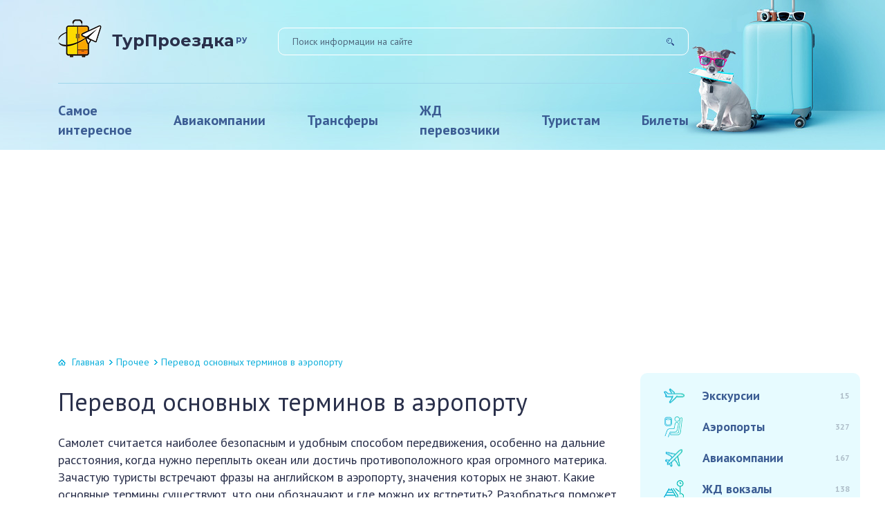

--- FILE ---
content_type: text/html
request_url: https://turproezdka.ru/prochee/perevod-terminov-v-aeroportu.html
body_size: 37500
content:
<!DOCTYPE html>
<html lang="ru-RU">

<head>
	<meta charset="UTF-8" />
	<meta name="viewport" content="width=device-width, initial-scale=1.0" />
	<meta name='robots' content='index, follow, max-image-preview:large, max-snippet:-1, max-video-preview:-1' />
	<style>img:is([sizes="auto" i], [sizes^="auto," i]) { contain-intrinsic-size: 3000px 1500px }</style>
	<meta http-equiv="x-dns-prefetch-control" content="on"><!-- This site is optimized with the Yoast SEO plugin v26.4 - https://yoast.com/wordpress/plugins/seo/ -->
	<title>Перевод основных фраз и терминов в аэропорту на русский язык</title>
	<meta name="description" content="Что означает &quot;landed&quot; в аэропорту, что такое estimated, как перевести departed на русский язык. Перевод основных терминов и фраз в аэропортах: scheduled, boarding till, final call, seat и других выражений." />
	<link rel="canonical" href="https://turproezdka.ru/prochee/perevod-terminov-v-aeroportu.html" />
	<meta property="og:locale" content="ru_RU" />
	<meta property="og:type" content="article" />
	<meta property="og:title" content="Перевод основных фраз и терминов в аэропорту на русский язык" />
	<meta property="og:description" content="Что означает &quot;landed&quot; в аэропорту, что такое estimated, как перевести departed на русский язык. Перевод основных терминов и фраз в аэропортах: scheduled, boarding till, final call, seat и других выражений." />
	<meta property="og:url" content="https://turproezdka.ru/prochee/perevod-terminov-v-aeroportu.html" />
	<meta property="og:site_name" content="turproezdka.ru" />
	<meta property="article:published_time" content="2018-07-08T10:51:08+00:00" />
	<meta property="article:modified_time" content="2018-07-08T21:33:44+00:00" />
	<meta property="og:image" content="https://turproezdka.ru/wp-content/uploads/2018/07/znaki-v-aeroportu.jpg" />
	<meta property="og:image:width" content="960" />
	<meta property="og:image:height" content="540" />
	<meta property="og:image:type" content="image/jpeg" />
	<meta name="author" content="turproezdka" />
	<meta name="twitter:card" content="summary_large_image" />
	<meta name="twitter:label1" content="Написано автором" />
	<meta name="twitter:data1" content="turproezdka" />
	<meta name="twitter:label2" content="Примерное время для чтения" />
	<meta name="twitter:data2" content="1 минута" />
	<script type="application/ld+json" class="yoast-schema-graph">{"@context":"https://schema.org","@graph":[{"@type":"WebPage","@id":"https://turproezdka.ru/prochee/perevod-terminov-v-aeroportu.html","url":"https://turproezdka.ru/prochee/perevod-terminov-v-aeroportu.html","name":"Перевод основных фраз и терминов в аэропорту на русский язык","isPartOf":{"@id":"https://turproezdka.ru/#website"},"primaryImageOfPage":{"@id":"https://turproezdka.ru/prochee/perevod-terminov-v-aeroportu.html#primaryimage"},"image":{"@id":"https://turproezdka.ru/prochee/perevod-terminov-v-aeroportu.html#primaryimage"},"thumbnailUrl":"https://turproezdka.ru/wp-content/uploads/2018/07/znaki-v-aeroportu.jpg","datePublished":"2018-07-08T10:51:08+00:00","dateModified":"2018-07-08T21:33:44+00:00","author":{"@id":"https://turproezdka.ru/#/schema/person/368983f0a92048ac669b947bc18aa0f4"},"description":"Что означает \"landed\" в аэропорту, что такое estimated, как перевести departed на русский язык. Перевод основных терминов и фраз в аэропортах: scheduled, boarding till, final call, seat и других выражений.","breadcrumb":{"@id":"https://turproezdka.ru/prochee/perevod-terminov-v-aeroportu.html#breadcrumb"},"inLanguage":"ru-RU","potentialAction":[{"@type":"ReadAction","target":["https://turproezdka.ru/prochee/perevod-terminov-v-aeroportu.html"]}]},{"@type":"ImageObject","inLanguage":"ru-RU","@id":"https://turproezdka.ru/prochee/perevod-terminov-v-aeroportu.html#primaryimage","url":"https://turproezdka.ru/wp-content/uploads/2018/07/znaki-v-aeroportu.jpg","contentUrl":"https://turproezdka.ru/wp-content/uploads/2018/07/znaki-v-aeroportu.jpg","width":960,"height":540,"caption":"Знаки в аэропорту"},{"@type":"BreadcrumbList","@id":"https://turproezdka.ru/prochee/perevod-terminov-v-aeroportu.html#breadcrumb","itemListElement":[{"@type":"ListItem","position":1,"name":"Home","item":"https://turproezdka.ru/"},{"@type":"ListItem","position":2,"name":"Перевод основных терминов в аэропорту"}]},{"@type":"WebSite","@id":"https://turproezdka.ru/#website","url":"https://turproezdka.ru/","name":"turproezdka.ru","description":"Портал для самостоятельных путешественников","potentialAction":[{"@type":"SearchAction","target":{"@type":"EntryPoint","urlTemplate":"https://turproezdka.ru/?s={search_term_string}"},"query-input":{"@type":"PropertyValueSpecification","valueRequired":true,"valueName":"search_term_string"}}],"inLanguage":"ru-RU"},{"@type":"Person","@id":"https://turproezdka.ru/#/schema/person/368983f0a92048ac669b947bc18aa0f4","name":"turproezdka","image":{"@type":"ImageObject","inLanguage":"ru-RU","@id":"https://turproezdka.ru/#/schema/person/image/","url":"https://secure.gravatar.com/avatar/a431511c7007733f981d4ecf2dea31b3383e6f23e8aa700586600b8470dc096b?s=96&d=mm&r=g","contentUrl":"https://secure.gravatar.com/avatar/a431511c7007733f981d4ecf2dea31b3383e6f23e8aa700586600b8470dc096b?s=96&d=mm&r=g","caption":"turproezdka"}}]}</script>
	<!-- / Yoast SEO plugin. -->


<link rel='stylesheet' id='wp-block-library-css' href='/wp-includes/css/dist/block-library/style.min.css?ver=6.8.3' type='text/css' media='all' />
<style id='classic-theme-styles-inline-css' type='text/css'>
/*! This file is auto-generated */
.wp-block-button__link{color:#fff;background-color:#32373c;border-radius:9999px;box-shadow:none;text-decoration:none;padding:calc(.667em + 2px) calc(1.333em + 2px);font-size:1.125em}.wp-block-file__button{background:#32373c;color:#fff;text-decoration:none}
</style>
<style id='global-styles-inline-css' type='text/css'>
:root{--wp--preset--aspect-ratio--square: 1;--wp--preset--aspect-ratio--4-3: 4/3;--wp--preset--aspect-ratio--3-4: 3/4;--wp--preset--aspect-ratio--3-2: 3/2;--wp--preset--aspect-ratio--2-3: 2/3;--wp--preset--aspect-ratio--16-9: 16/9;--wp--preset--aspect-ratio--9-16: 9/16;--wp--preset--color--black: #000000;--wp--preset--color--cyan-bluish-gray: #abb8c3;--wp--preset--color--white: #ffffff;--wp--preset--color--pale-pink: #f78da7;--wp--preset--color--vivid-red: #cf2e2e;--wp--preset--color--luminous-vivid-orange: #ff6900;--wp--preset--color--luminous-vivid-amber: #fcb900;--wp--preset--color--light-green-cyan: #7bdcb5;--wp--preset--color--vivid-green-cyan: #00d084;--wp--preset--color--pale-cyan-blue: #8ed1fc;--wp--preset--color--vivid-cyan-blue: #0693e3;--wp--preset--color--vivid-purple: #9b51e0;--wp--preset--gradient--vivid-cyan-blue-to-vivid-purple: linear-gradient(135deg,rgba(6,147,227,1) 0%,rgb(155,81,224) 100%);--wp--preset--gradient--light-green-cyan-to-vivid-green-cyan: linear-gradient(135deg,rgb(122,220,180) 0%,rgb(0,208,130) 100%);--wp--preset--gradient--luminous-vivid-amber-to-luminous-vivid-orange: linear-gradient(135deg,rgba(252,185,0,1) 0%,rgba(255,105,0,1) 100%);--wp--preset--gradient--luminous-vivid-orange-to-vivid-red: linear-gradient(135deg,rgba(255,105,0,1) 0%,rgb(207,46,46) 100%);--wp--preset--gradient--very-light-gray-to-cyan-bluish-gray: linear-gradient(135deg,rgb(238,238,238) 0%,rgb(169,184,195) 100%);--wp--preset--gradient--cool-to-warm-spectrum: linear-gradient(135deg,rgb(74,234,220) 0%,rgb(151,120,209) 20%,rgb(207,42,186) 40%,rgb(238,44,130) 60%,rgb(251,105,98) 80%,rgb(254,248,76) 100%);--wp--preset--gradient--blush-light-purple: linear-gradient(135deg,rgb(255,206,236) 0%,rgb(152,150,240) 100%);--wp--preset--gradient--blush-bordeaux: linear-gradient(135deg,rgb(254,205,165) 0%,rgb(254,45,45) 50%,rgb(107,0,62) 100%);--wp--preset--gradient--luminous-dusk: linear-gradient(135deg,rgb(255,203,112) 0%,rgb(199,81,192) 50%,rgb(65,88,208) 100%);--wp--preset--gradient--pale-ocean: linear-gradient(135deg,rgb(255,245,203) 0%,rgb(182,227,212) 50%,rgb(51,167,181) 100%);--wp--preset--gradient--electric-grass: linear-gradient(135deg,rgb(202,248,128) 0%,rgb(113,206,126) 100%);--wp--preset--gradient--midnight: linear-gradient(135deg,rgb(2,3,129) 0%,rgb(40,116,252) 100%);--wp--preset--font-size--small: 13px;--wp--preset--font-size--medium: 20px;--wp--preset--font-size--large: 36px;--wp--preset--font-size--x-large: 42px;--wp--preset--spacing--20: 0.44rem;--wp--preset--spacing--30: 0.67rem;--wp--preset--spacing--40: 1rem;--wp--preset--spacing--50: 1.5rem;--wp--preset--spacing--60: 2.25rem;--wp--preset--spacing--70: 3.38rem;--wp--preset--spacing--80: 5.06rem;--wp--preset--shadow--natural: 6px 6px 9px rgba(0, 0, 0, 0.2);--wp--preset--shadow--deep: 12px 12px 50px rgba(0, 0, 0, 0.4);--wp--preset--shadow--sharp: 6px 6px 0px rgba(0, 0, 0, 0.2);--wp--preset--shadow--outlined: 6px 6px 0px -3px rgba(255, 255, 255, 1), 6px 6px rgba(0, 0, 0, 1);--wp--preset--shadow--crisp: 6px 6px 0px rgba(0, 0, 0, 1);}:where(.is-layout-flex){gap: 0.5em;}:where(.is-layout-grid){gap: 0.5em;}body .is-layout-flex{display: flex;}.is-layout-flex{flex-wrap: wrap;align-items: center;}.is-layout-flex > :is(*, div){margin: 0;}body .is-layout-grid{display: grid;}.is-layout-grid > :is(*, div){margin: 0;}:where(.wp-block-columns.is-layout-flex){gap: 2em;}:where(.wp-block-columns.is-layout-grid){gap: 2em;}:where(.wp-block-post-template.is-layout-flex){gap: 1.25em;}:where(.wp-block-post-template.is-layout-grid){gap: 1.25em;}.has-black-color{color: var(--wp--preset--color--black) !important;}.has-cyan-bluish-gray-color{color: var(--wp--preset--color--cyan-bluish-gray) !important;}.has-white-color{color: var(--wp--preset--color--white) !important;}.has-pale-pink-color{color: var(--wp--preset--color--pale-pink) !important;}.has-vivid-red-color{color: var(--wp--preset--color--vivid-red) !important;}.has-luminous-vivid-orange-color{color: var(--wp--preset--color--luminous-vivid-orange) !important;}.has-luminous-vivid-amber-color{color: var(--wp--preset--color--luminous-vivid-amber) !important;}.has-light-green-cyan-color{color: var(--wp--preset--color--light-green-cyan) !important;}.has-vivid-green-cyan-color{color: var(--wp--preset--color--vivid-green-cyan) !important;}.has-pale-cyan-blue-color{color: var(--wp--preset--color--pale-cyan-blue) !important;}.has-vivid-cyan-blue-color{color: var(--wp--preset--color--vivid-cyan-blue) !important;}.has-vivid-purple-color{color: var(--wp--preset--color--vivid-purple) !important;}.has-black-background-color{background-color: var(--wp--preset--color--black) !important;}.has-cyan-bluish-gray-background-color{background-color: var(--wp--preset--color--cyan-bluish-gray) !important;}.has-white-background-color{background-color: var(--wp--preset--color--white) !important;}.has-pale-pink-background-color{background-color: var(--wp--preset--color--pale-pink) !important;}.has-vivid-red-background-color{background-color: var(--wp--preset--color--vivid-red) !important;}.has-luminous-vivid-orange-background-color{background-color: var(--wp--preset--color--luminous-vivid-orange) !important;}.has-luminous-vivid-amber-background-color{background-color: var(--wp--preset--color--luminous-vivid-amber) !important;}.has-light-green-cyan-background-color{background-color: var(--wp--preset--color--light-green-cyan) !important;}.has-vivid-green-cyan-background-color{background-color: var(--wp--preset--color--vivid-green-cyan) !important;}.has-pale-cyan-blue-background-color{background-color: var(--wp--preset--color--pale-cyan-blue) !important;}.has-vivid-cyan-blue-background-color{background-color: var(--wp--preset--color--vivid-cyan-blue) !important;}.has-vivid-purple-background-color{background-color: var(--wp--preset--color--vivid-purple) !important;}.has-black-border-color{border-color: var(--wp--preset--color--black) !important;}.has-cyan-bluish-gray-border-color{border-color: var(--wp--preset--color--cyan-bluish-gray) !important;}.has-white-border-color{border-color: var(--wp--preset--color--white) !important;}.has-pale-pink-border-color{border-color: var(--wp--preset--color--pale-pink) !important;}.has-vivid-red-border-color{border-color: var(--wp--preset--color--vivid-red) !important;}.has-luminous-vivid-orange-border-color{border-color: var(--wp--preset--color--luminous-vivid-orange) !important;}.has-luminous-vivid-amber-border-color{border-color: var(--wp--preset--color--luminous-vivid-amber) !important;}.has-light-green-cyan-border-color{border-color: var(--wp--preset--color--light-green-cyan) !important;}.has-vivid-green-cyan-border-color{border-color: var(--wp--preset--color--vivid-green-cyan) !important;}.has-pale-cyan-blue-border-color{border-color: var(--wp--preset--color--pale-cyan-blue) !important;}.has-vivid-cyan-blue-border-color{border-color: var(--wp--preset--color--vivid-cyan-blue) !important;}.has-vivid-purple-border-color{border-color: var(--wp--preset--color--vivid-purple) !important;}.has-vivid-cyan-blue-to-vivid-purple-gradient-background{background: var(--wp--preset--gradient--vivid-cyan-blue-to-vivid-purple) !important;}.has-light-green-cyan-to-vivid-green-cyan-gradient-background{background: var(--wp--preset--gradient--light-green-cyan-to-vivid-green-cyan) !important;}.has-luminous-vivid-amber-to-luminous-vivid-orange-gradient-background{background: var(--wp--preset--gradient--luminous-vivid-amber-to-luminous-vivid-orange) !important;}.has-luminous-vivid-orange-to-vivid-red-gradient-background{background: var(--wp--preset--gradient--luminous-vivid-orange-to-vivid-red) !important;}.has-very-light-gray-to-cyan-bluish-gray-gradient-background{background: var(--wp--preset--gradient--very-light-gray-to-cyan-bluish-gray) !important;}.has-cool-to-warm-spectrum-gradient-background{background: var(--wp--preset--gradient--cool-to-warm-spectrum) !important;}.has-blush-light-purple-gradient-background{background: var(--wp--preset--gradient--blush-light-purple) !important;}.has-blush-bordeaux-gradient-background{background: var(--wp--preset--gradient--blush-bordeaux) !important;}.has-luminous-dusk-gradient-background{background: var(--wp--preset--gradient--luminous-dusk) !important;}.has-pale-ocean-gradient-background{background: var(--wp--preset--gradient--pale-ocean) !important;}.has-electric-grass-gradient-background{background: var(--wp--preset--gradient--electric-grass) !important;}.has-midnight-gradient-background{background: var(--wp--preset--gradient--midnight) !important;}.has-small-font-size{font-size: var(--wp--preset--font-size--small) !important;}.has-medium-font-size{font-size: var(--wp--preset--font-size--medium) !important;}.has-large-font-size{font-size: var(--wp--preset--font-size--large) !important;}.has-x-large-font-size{font-size: var(--wp--preset--font-size--x-large) !important;}
:where(.wp-block-post-template.is-layout-flex){gap: 1.25em;}:where(.wp-block-post-template.is-layout-grid){gap: 1.25em;}
:where(.wp-block-columns.is-layout-flex){gap: 2em;}:where(.wp-block-columns.is-layout-grid){gap: 2em;}
:root :where(.wp-block-pullquote){font-size: 1.5em;line-height: 1.6;}
</style>
<link rel='stylesheet' id='contact-form-7-css' href='/wp-content/plugins/contact-form-7/includes/css/styles.css?ver=6.1.3' type='text/css' media='all' />
<link rel='stylesheet' id='wpfla-style-handle-css' href='/wp-content/plugins/wp-first-letter-avatar/css/style.css?ver=6.8.3' type='text/css' media='all' />
<link rel='stylesheet' id='tw_template-2-css' href='https://fonts.googleapis.com/css?family=Montserrat:700&#038;subset=cyrillic' type='text/css' media='all' />
<link rel='stylesheet' id='tw_template-1-css' href='https://fonts.googleapis.com/css?family=PT+Sans:400,700' type='text/css' media='all' />
<link rel='stylesheet' id='tw_template-css' href='/wp-content/themes/turpro/assets/css/style.css' type='text/css' media='all' />
<link rel='stylesheet' id='easy-responsive-shortcodes-css' href='/wp-content/plugins/easy-responsive-shortcodes/css/easy-responsive-shortcodes.css?ver=1.0' type='text/css' media='all' />
<link rel='stylesheet' id='font-awesome-css' href='/wp-content/plugins/easy-responsive-shortcodes/css/font-awesome.css?ver=4.2.0' type='text/css' media='all' />
<link rel='stylesheet' id='tablepress-default-css' href='/wp-content/plugins/tablepress/css/build/default.css?ver=3.2.5' type='text/css' media='all' />
<style id='rocket-lazyload-inline-css' type='text/css'>
.rll-youtube-player{position:relative;padding-bottom:56.23%;height:0;overflow:hidden;max-width:100%;}.rll-youtube-player:focus-within{outline: 2px solid currentColor;outline-offset: 5px;}.rll-youtube-player iframe{position:absolute;top:0;left:0;width:100%;height:100%;z-index:100;background:0 0}.rll-youtube-player img{bottom:0;display:block;left:0;margin:auto;max-width:100%;width:100%;position:absolute;right:0;top:0;border:none;height:auto;-webkit-transition:.4s all;-moz-transition:.4s all;transition:.4s all}.rll-youtube-player img:hover{-webkit-filter:brightness(75%)}.rll-youtube-player .play{height:100%;width:100%;left:0;top:0;position:absolute;background:url(https://turproezdka.ru/wp-content/plugins/rocket-lazy-load/assets/img/youtube.png) no-repeat center;background-color: transparent !important;cursor:pointer;border:none;}
</style>
<script type="text/javascript" src="https://turproezdka.ru/wp-includes/js/jquery/jquery.min.js?ver=3.7.1" id="jquery-core-js"></script>
<script type="application/ld+json">
{
    "@context": "http://schema.org",
    "@type": "BreadcrumbList",
    "itemListElement": [
        {
            "@type": "ListItem",
            "position": 1,
            "item": {
                "@id": "https://turproezdka.ru",
                "name": "\u0413\u043b\u0430\u0432\u043d\u0430\u044f"
            }
        },
        {
            "@type": "ListItem",
            "position": 2,
            "item": {
                "@id": "https://turproezdka.ru/prochee",
                "name": "\u041f\u0440\u043e\u0447\u0435\u0435"
            }
        }
    ]
}
</script>
<link rel='icon' href='/wp-content/uploads/2019/05/favicon.ico' sizes='32x32' />
<link rel='icon' href='/wp-content/uploads/2019/05/favicon.ico' sizes='192x192' />
<link rel='apple-touch-icon' href='/wp-content/uploads/2019/05/favicon.ico' />
<meta name="msapplication-TileImage" content="https://turproezdka.ru/wp-content/uploads/2019/05/favicon.ico" />
		<style type="text/css" id="wp-custom-css">
			.content_box{
	max-width:942px;
}
/*подвал */
.link__footer {
	font-size: 12px;
width: 100%;
max-width: 300px;
display: block;
}

.main_box{
		max-width: 900px;
	}

aside .sidebar_box {
	display: block;
    flex-shrink: 0;
    width: 318px;
    margin-left: 30px;
}


@media (max-width: 1020px) {
	.link__footer {
	text-align:center;
}
}
.content li {
	display: block!important;
}
.fixed {
  max-width: 1200px;
  margin-left: auto;
	margin-right:auto;
}
@media (max-width: 639px) {
  .fixed {
    margin-left: auto;
    margin-right: auto;
  }
}

@media (min-width: 1200px) {
  .fixed {
    margin-right: calc((100vw - 1200px) / 5);
  }
}
@media screen and (min-width: 1400px) {
	.fixed {
		 margin-right: calc((100vw - 1200px) / 4);
	}
}

@media screen and (min-width: 1600px) {		
     .fixed {
		
 		margin-right: calc(max((100vw - 1300px) / 2.2, 0px) + 330px);
		margin-left: 180px;
	}
	
	aside .sidebar_box {
		margin-left: 10px;	
	}
}


/* маркет виджет */
.offer{border: 2px solid #7083e6;border-radius: 7px;padding: 50px 30px 45px;text-align: center;margin: 30px 0;}.offer .title{font-size: 30px;line-height: 1.2;font-weight: normal;}.offer .info{display: inline-block;vertical-align: middle;padding: 2px 15px 4px;background-color: #d72547;font-size: 14px;color: #ffffff;text-decoration: none;border-radius: 5px;margin-bottom: 15px;}		</style>
		<!--noptimize--><script data-noptimize="" data-wpfc-render="false">
/* <![CDATA[ */
window.fpm_settings = {"timer_text":"\u0417\u0430\u043a\u0440\u044b\u0442\u044c \u0447\u0435\u0440\u0435\u0437","lazyload":"false","threshold":"300","dublicate":"true","rtb":"false","sidebar":"true","selector":"#comments","bottom":"10","ajaxUrl":"https:\/\/turproezdka.ru\/wp-admin\/admin-ajax.php","ip_to_block":"https:\/\/turproezdka.ru\/ip.html","get_ip":"https:\/\/turproezdka.ru\/wp-content\/plugins\/flatpm-wp\/ip.php","speed":"300","overlay":"false","locale":"ru","key":"U2R1elQ1TzNENElVcTF6","role":"not_logged_in"};
/* ]]> */
</script>
<!--/noptimize--><!--noptimize-->
<noscript data-noptimize id="fpm_modul">
<style>
html{max-width:100vw}
.fpm-async:not([data-fpm-type="outgoing"]) + .fpm-async:not([data-fpm-type="outgoing"]){display:none}
[data-fpm-type]{background-color:transparent;transition:background-color .2s ease}
[data-fpm-type]{position:relative;overflow:hidden;border-radius:3px;z-index:0}
.fpm-cross{transition:box-shadow .2s ease;position:absolute;top:-34px;right:0;width:34px;height:34px;background:#3d5d91;display:block;cursor:pointer;z-index:99;border:none;padding:0;min-width:0;min-height:0}
.fpm-cross:hover{box-shadow:0 0 0 50px rgba(0,0,0,.2) inset}
.fpm-cross:after,
.fpm-cross:before{transition:transform .3s ease;content:'';display:block;position:absolute;top:0;left:0;right:0;bottom:0;width:calc(34px / 2);height:3px;background:#ffffff;transform-origin:center;transform:rotate(45deg);margin:auto}
.fpm-cross:before{transform:rotate(-45deg)}
.fpm-cross:hover:after{transform:rotate(225deg)}
.fpm-cross:hover:before{transform:rotate(135deg)}
.fpm-timer{position:absolute;top:-34px;right:0;padding:0 15px;color:#ffffff;background:#3d5d91;line-height:34px;height:34px;text-align:center;font-size:14px;z-index:99}
[data-fpm-type="outgoing"].center .fpm-timer,[data-fpm-type="outgoing"].center .fpm-cross{top:0!important}
.fpm-timer span{font-size:16px;font-weight:600}
[data-fpm-type="outgoing"]{transition:transform 300ms ease,opacity 300ms ease,min-width 0s;transition-delay:0s,0s,.3s;position:fixed;min-width:250px!important;z-index:9999;opacity:0;background:#ffffff;pointer-events:none;will-change:transform;overflow:visible;max-width:100vw}
[data-fpm-type="outgoing"]:after{content:'';position:absolute;top:0;left:0;right:0;bottom:0;z-index:1;pointer-events:all}
[data-fpm-type="outgoing"].fpm-show:after{pointer-events:none}

[data-fpm-type="outgoing"].top-center .fpm-timer,
[data-fpm-type="outgoing"].left-top .fpm-timer{top:0;right:0}
[data-fpm-type="outgoing"].top-center .fpm-cross,
[data-fpm-type="outgoing"].left-top .fpm-cross{top:0;right:-34px}
[data-fpm-type="outgoing"].right-top .fpm-timer{top:0;left:0;right:auto}
[data-fpm-type="outgoing"].right-top .fpm-cross{top:0;left:-34px;right:auto}

[data-fpm-type="outgoing"] *{max-width:none}

[data-fpm-type="outgoing"].left-top [id*="yandex_rtb_"],
[data-fpm-type="outgoing"].right-top [id*="yandex_rtb_"],
[data-fpm-type="outgoing"].left-center [id*="yandex_rtb_"],
[data-fpm-type="outgoing"].right-center [id*="yandex_rtb_"],
[data-fpm-type="outgoing"].left-bottom [id*="yandex_rtb_"],
[data-fpm-type="outgoing"].right-bottom [id*="yandex_rtb_"]{max-width:336px;min-width:160px}

[data-fpm-type].no-preloader:after,[data-fpm-type].no-preloader:before,
[data-fpm-type="outgoing"]:after,[data-fpm-type="outgoing"]:before{display:none}

[data-fpm-type="outgoing"].fpm-show{opacity:1;pointer-events:all;min-width:0!important}

[data-fpm-type="outgoing"].center{position:fixed;top:50%;left:50%;height:auto;z-index:-2;opacity:0;transform:translateX(-50%) translateY(-50%) scale(.6)}
[data-fpm-type="outgoing"].center.fpm-show{transform:translateX(-50%) translateY(-50%) scale(1);opacity:1}
[data-fpm-type="outgoing"].center.fpm-show{z-index:2000}

[data-fpm-type="outgoing"].left-top{top:0;left:0;transform:translateX(-100%)}
[data-fpm-type="outgoing"].top-center{top:0;left:50%;transform:translateX(-50%) translateY(-100%)}
[data-fpm-type="outgoing"].right-top{top:0;right:0;transform:translateX(100%)}
[data-fpm-type="outgoing"].left-center{top:50%;left:0;transform:translateX(-100%) translateY(-50%)}
[data-fpm-type="outgoing"].right-center{top:50%;right:0;transform:translateX(100%) translateY(-50%)}
[data-fpm-type="outgoing"].left-bottom{bottom:0;left:0;transform:translateX(-100%)}
[data-fpm-type="outgoing"].bottom-center{bottom:0;left:50%;transform:translateX(-50%) translateY(100%)}
[data-fpm-type="outgoing"].right-bottom{bottom:0;right:0;transform:translateX(100%)}
[data-fpm-type="outgoing"].fpm-show.left-center,
[data-fpm-type="outgoing"].fpm-show.right-center{transform:translateX(0) translateY(-50%)}
[data-fpm-type="outgoing"].fpm-show.top-center,
[data-fpm-type="outgoing"].fpm-show.bottom-center{transform:translateX(-50%) translateY(0)}
[data-fpm-type="outgoing"].fpm-show.left-top,
[data-fpm-type="outgoing"].fpm-show.right-top,
[data-fpm-type="outgoing"].fpm-show.left-bottom,
[data-fpm-type="outgoing"].fpm-show.right-bottom{transform:translateX(0)}

.fpm-overlay{position:fixed;width:100%;height:100%;pointer-events:none;top:0;left:0;z-index:1000;opacity:0;background:#0000008a;transition:all 300ms ease;-webkit-backdrop-filter:blur(0px);backdrop-filter:blur(0px)}
[data-fpm-type="outgoing"].center.fpm-show ~ .fpm-overlay{opacity:1;pointer-events:all}
.fpm-fixed{position:fixed;z-index:50}
.fpm-stop{position:relative;z-index:50}
.fpm-preroll{position:relative;overflow:hidden;display:block}
.fpm-preroll.hasIframe{padding-bottom:56.25%;height:0}
.fpm-preroll iframe{display:block;width:100%;height:100%;position:absolute}
.fpm-preroll_flex{display:flex;align-items:center;justify-content:center;position:absolute;top:0;left:0;right:0;bottom:0;background:rgba(0,0,0,.65);opacity:0;transition:opacity .35s ease;z-index:2}
.fpm-preroll_flex.fpm-show{opacity:1}
.fpm-preroll_flex.fpm-hide{pointer-events:none;z-index:-1}
.fpm-preroll_item{position:relative;max-width:calc(100% - 68px);max-height:100%;z-index:-1;pointer-events:none;cursor:default}
.fpm-preroll_flex.fpm-show .fpm-preroll_item{z-index:3;pointer-events:all}
.fpm-preroll_flex .fpm-timer,
.fpm-preroll_flex .fpm-cross{top:10px!important;right:10px!important}
.fpm-preroll_hover{position:absolute;top:0;left:0;right:0;bottom:0;width:100%;height:100%;z-index:2}
.fpm-preroll_flex:not(.fpm-show) .fpm-preroll_hover{cursor:pointer}
.fpm-hoverroll{position:relative;overflow:hidden;display:block}
.fpm-hoverroll_item{position:absolute;bottom:0;left:50%;margin:auto;transform:translateY(100%) translateX(-50%);transition:all 300ms ease;z-index:1000;max-height:100%}

.fpm-preroll_item [id*="yandex_rtb_"],
.fpm-hoverroll_item [id*="yandex_rtb_"]{min-width:160px}

.fpm-hoverroll:hover .fpm-hoverroll_item:not(.fpm-hide){transform:translateY(0) translateX(-50%)}
.fpm-slider{display:grid}
.fpm-slider > *{grid-area:1/1;margin:auto;opacity:0;transform:translateX(200px);transition:all 420ms ease;pointer-events:none;width:100%;z-index:0}
.fpm-slider > *.fpm-hide{transform:translateX(-100px)!important;opacity:0!important;z-index:0!important}
.fpm-slider > *.fpm-show{transform:translateX(0);pointer-events:all;opacity:1;z-index:1}
.fpm-slider .fpm-timeline{width:100%;height:2px;background:#f6f5ff;position:relative}
.fpm-slider .fpm-timeline:after{content:'';position:absolute;background:#d5ceff;height:100%;transition:all 300ms ease;width:0}
.fpm-slider > *.fpm-show .fpm-timeline:after{animation:timeline var(--duration) ease}
.fpm-slider > *:hover .fpm-timeline:after{animation:timeline-hover}
.fpm-slider > *:after{content:'';position:absolute;top:0;left:0;right:0;bottom:0;z-index:1;pointer-events:all}
.fpm-slider > *.fpm-show:after{pointer-events:none}
@keyframes timeline-hover{}
@keyframes timeline{0% {width:0}100% {width:100%}}
.fpm-interscroller-wrapper{position:relative;width:100%;max-width:100%;height:var(--height)}
.fpm-interscroller{position:absolute;top:0;left:0;width:100%;height:100%;clip:rect(0,auto,auto,0);background:var(--background)}
.fpm-interscroller + div{position:absolute;bottom:0;left:0;right:0;top:0;margin:auto;display:block;height:1px}
.fpm-interscroller-inner{position:fixed;top:50%;transform:translate(0,-50%);max-width:100%;display:flex;justify-content:center;align-items:center;width:var(--width)}
.fpm-interscroller-inner > div{min-width:100px;min-height:100px}
.fpm-interscroller-text{position:absolute;text-align:center;padding:10px;background:var(--background);color:var(--color);font-size:14px;z-index:1;line-height:1.4}
.fpm-interscroller-text.top{top:0;left:0;right:0}
.fpm-interscroller-text.bottom{bottom:0;left:0;right:0}
.fpm-show{ background: transparent!important; }

[data-fpm-type="outgoing"].top-center .fpm-cross{
 background: rgb(247, 215, 97);border-top-left-radius: 10px !important;bottom: 1px !important;border-bottom-right-radius: 5px !important;top: auto !important; right: 0px;
}


.content [id^="adfox_block_"]{display: inline-block; width: 100%;height:auto; margin: 15px auto;}

.content [id^="yandex_rtb_"]:not(.MFznxc){ display:inline-block;margin:20px auto; }


/* стили для выезжающих блоков слева, включая попап */
[data-fpm-type="outgoing"][class^="left-"]{
	max-width:240px!important;
	max-height: min(90vh, 600px);
}
@media (max-width: 1600px) {
	[data-fpm-type="outgoing"][class^="left-"] {
		max-width:180px!important;
		max-height: min(90vh, 600px);
	}
}


[data-fpm-type="outgoing"].bottom-center {
 width: 100vw;
 max-height: 250px!important;
 background-color: rgba(0,0,0,.5);
 border-top: 1px solid #c4c4c4;
 box-shadow: 0 -1px 4px rgba(0,0,0,.48);
}

 [data-fpm-type="outgoing"].bottom-center a{margin: auto;}

[data-fpm-type="outgoing"].bottom-center .fpm-cross {
	border-top-left-radius: 5px;
	background-color: rgba(0,0,0,.3);
}

.yarpp-review-notice {
    display: none;
}

/* fpa  */
.fpa-block_border {
border: 3px solid #78b14b!important;
}
.fpa__block{margin: 20px auto;}

/* .fpa__block {height:100px;width:100%; background:#E7D8DE;} */</style>
</noscript>
<!--/noptimize-->


<!--noptimize-->
<script data-noptimize="" data-wpfc-render="false">
/* <![CDATA[ */
fpm_settings.selector="true"===fpm_settings.sidebar?fpm_settings.selector:".fpm_end",!NodeList.prototype.forEach&&Array.prototype.forEach&&(NodeList.prototype.forEach=Array.prototype.forEach),window.yaContextCb=window.yaContextCb||[],window.fpm_shuffleArray=function(e){for(var t=e.length-1;0<t;t--){var n=Math.floor(Math.random()*(t+1)),r=e[t];e[t]=e[n],e[n]=r}return e},window.fpm_queryAll=function(t,e,n){try{n="true"===(n=n||"true");var r=!1;["!>","!","!^","!~","!+",":after(",":after-sibling(",":before(",":before-sibling(",":contains(",":icontains(",":starts-with(",":istarts-with(",":ends-with(",":iends-with(",":first(",":has(",":has-sibling("].forEach(function(e){t.includes(e)&&(r=!0)});var o=[];if(r){if(!e)return[];for(var i=document.evaluate(e,document,null,XPathResult.ORDERED_NODE_SNAPSHOT_TYPE,null),a=0,s=i.snapshotLength;a<s;a++)o.push(i.snapshotItem(a))}else o=Array.from(document.querySelectorAll(t));return n||(o=o.filter(function(e){return fpm_user.until_child.includes(e)})),o}catch(e){return fpm_user.debug&&console.log(e),[]}},window.fpm_debug=function(e,t){fpm_user.debug&&(t=t||"the reason is not established",console.log("%cID: "+e,"color: white; background: #ec5555"),console.log("URL: "+window.fpm_settings.ajaxUrl.replace("admin-ajax.php","")+"admin.php?page=fpm_blocks&id="+e),console.log("Reason: "+t),console.log("=".repeat(27)))},window.fpm_ipv6Normalize=function(e){var t=(e=e.toLowerCase()).split(/\:\:/g);if(2<t.length)return!1;var n=[];if(1===t.length){if(8!==(n=e.split(/\:/g)).length)return!1}else if(2===t.length){var e=t[0],t=t[1],r=e.split(/\:/g),o=t.split(/\:/g);for(i in r)n[i]=r[i];for(var i=o.length;0<i;--i)n[7-(o.length-i)]=o[i-1]}for(i=0;i<8;++i)void 0===n[i]&&(n[i]="0000"),n[i]=fpm_ipv6LeftPad(n[i],"0",4);return n.join(":")},window.fpm_ipv6LeftPad=function(e,t,n){n=t.repeat(n);return e.length<n.length&&(e=n.substring(0,n.length-e.length)+e),e},window.fpm_ipToInt=function(e){var t=[];return e.includes(":")?(fpm_ipv6Normalize(e).split(":").forEach(function(e){t.push(parseInt(e,16).toString(2).padStart(16,"0"))}),"function"==typeof window.BigInt&&BigInt(t.join(""),2)):(e.split(".").forEach(function(e){t.push(e.padStart(3,"0"))}),parseInt(t.join("")))},window.fpm_request_ip_api=function(){var e=new Promise(function(e,t){var n=new XMLHttpRequest;n.onreadystatechange=function(){n.readyState==XMLHttpRequest.DONE&&e(n.responseText)},n.open("GET","https://ip.mehanoid.pro/?lang="+fpm_settings.locale,!0),n.send()}),t=new Promise(function(e,t){var n=new XMLHttpRequest;n.onreadystatechange=function(){n.readyState==XMLHttpRequest.DONE&&(200==n.status?e(n.responseText):t({url:fpm_settings.ip_to_block,status:n.status,statusText:n.statusText}))},n.open("GET",fpm_settings.ip_to_block,!0),n.send()});Promise.all([e,t]).then(function(e){var t=JSON.parse(e[0]),n=e[1].split("\n").filter(Boolean);fpm_body.classList.remove("fpm_geo"),fpm_user.ccode=t.countryCode.toLowerCase(),fpm_user.country=t.country.toLowerCase(),fpm_user.city=t.city.toLowerCase(),fpm_user.isp=t.isp.toLowerCase(),fpm_setCookie("fpm_ccode",fpm_user.ccode),fpm_setCookie("fpm_country",fpm_user.country),fpm_setCookie("fpm_city",fpm_user.city),fpm_setCookie("fpm_isp",fpm_user.isp),fpm_user.ip="true",0<n.length?new Promise(function(e,t){var n=new XMLHttpRequest;n.onreadystatechange=function(){n.readyState==XMLHttpRequest.DONE&&(200==n.status?e(n.responseText):t({url:fpm_settings.get_ip,status:n.status,statusText:n.statusText}))},n.open("GET",fpm_settings.get_ip,!0),n.send()}).then(function(r){r=fpm_ipToInt(r),n.find(function(e){if(e.includes("-")){var t=e.split("-"),n=fpm_ipToInt(t[0].trim()),t=fpm_ipToInt(t[1].trim());if(r<=t&&n<=r)return fpm_user.ip="false",!0}else if(fpm_ipToInt(e.trim())==r)return fpm_user.ip="false",!0;return!1}),fpm_user.testcook&&fpm_setCookie("fpm_ip",fpm_user.ip),fpm_async_then("ip_api")}):(fpm_user.testcook&&fpm_setCookie("fpm_ip",fpm_user.ip),fpm_async_then("ip_api"))})},window.fpm_on=function(e,t,n,r,o){o=o||!1,e.addEventListener(t,function(e){for(var t=e.target;t&&t!==this;)t.matches(n)&&r.call(t,e),t=t.parentNode},{once:o})},window.fpm_contentsUnwrap=function(e){for(var t=e.parentNode;e.firstChild;)t.insertBefore(e.firstChild,e);t.removeChild(e)},window.fpm_wrap=function(e,t){e.parentNode.insertBefore(t,e),t.appendChild(e)},window.fpm_until=function(e,t,n,r){r=r||"nextElementSibling";var o=[];if(!e)return o;for(o.push(e),e=e[r];e&&(o.push(e),!e.matches(t));)e=(n&&e.matches(n),e[r]);return o},window.fpm_findSelector=function(e,t){var n=[];return t&&(e=e||[]).forEach(function(e){e.matches(t)&&n.push(e);e=e.querySelectorAll(t);e&&0<e.length&&(n=n.concat([...e]))}),n},window.fpm_toNodeList=function(e){var t=document.createDocumentFragment();return e.forEach(function(e){t.appendChild(e.cloneNode())}),t},window.fpm_jsonp=function(e,t){var n="jsonp_callback_"+Math.round(1e5*Math.random());window[n]=function(e){delete window[n],fpm_body.removeChild(r),t(e)};var r=document.createElement("script");r.src=e+(0<=e.indexOf("?")?"&":"?")+"callback="+n,fpm_body.appendChild(r)},window.flatPM_serialize=function(e,t){var n,r,o,i=[];for(n in e)e.hasOwnProperty(n)&&(r=t?t+"["+n+"]":n,o=e[n],i.push(null!==o&&"object"==typeof o?flatPM_serialize(o,r):encodeURIComponent(r)+"="+encodeURIComponent(o)));return i.join("&")},document.write=function(e){var t=document.createElement("div");document.currentScript.insertAdjacentElement("afterend",t),fpm_setHTML(t,e),fpm_stack_scripts.block||(fpm_stack_scripts.block=!0,fpm_setSCRIPT()),fpm_contentsUnwrap(t)},window.fpm_sticky=function(e,a,t){var s=e,l=null,d=t=t||0;function n(){if(null==l){for(var e=getComputedStyle(s,""),t="",n=0;n<e.length;n++)0!=e[n].indexOf("overflow")&&0!=e[n].indexOf("padding")&&0!=e[n].indexOf("border")&&0!=e[n].indexOf("outline")&&0!=e[n].indexOf("box-shadow")&&0!=e[n].indexOf("background")||(t+=e[n]+": "+e.getPropertyValue(e[n])+"; ");(l=document.createElement("div")).style.cssText=t+" box-sizing: border-box; width: "+s.offsetWidth+"px;",s.insertBefore(l,s.firstChild);for(var r=s.childNodes.length,n=1;n<r;n++)l.appendChild(s.childNodes[1]);s.style.padding="0",s.style.border="0"}s.style.height=l.getBoundingClientRect().height+"px";var o=s.getBoundingClientRect(),i=Math.round(o.top+l.getBoundingClientRect().height-a.getBoundingClientRect().bottom);o.top-d<=0?o.top-d<=i?(l.className=fpm_attr.stop,l.style.top=-i+"px"):(l.className=fpm_attr.fixed,l.style.top=d+"px"):(l.className="",l.style.top=""),window.addEventListener("resize",function(){s.children[0].style.width=getComputedStyle(s,"").width},!1)}window.addEventListener("scroll",n,!1),fpm_body.addEventListener("scroll",n,!1),n()},window.fpm_addDays=function(e,t){var n=60*e.getTimezoneOffset()*1e3,r=e.getTime(),e=new Date;return r+=864e5*t,e.setTime(r),n!=(t=60*e.getTimezoneOffset()*1e3)&&(r+=t-n,e.setTime(r)),e},window.fpm_adbDetect=function(){var e=document.createElement("div");e.id="yandex_rtb_",e.classList.add("adsbygoogle"),e.setAttribute("data-tag","flat_pm"),e.style="position:absolute;left:-9999px;top:-9999px",e.innerHTML="Adblock<br>detector",fpm_body.insertAdjacentElement("afterbegin",e);var t=document.querySelector('#yandex_rtb_.adsbygoogle[data-tag="flat_pm"]');if(!t)return!0;t=t.currentStyle||window.getComputedStyle(t,""),t=parseInt(t.height);return e.remove(),!(!isNaN(t)&&0!=t)},window.fpm_setCookie=function(e,t,n){var r,o=(n=n||{path:"/"}).expires;"number"==typeof o&&o&&((r=new Date).setTime(r.getTime()+1e3*o),o=n.expires=r),o&&o.toUTCString&&(n.expires=o.toUTCString());var i,a=e+"="+(t=encodeURIComponent(t));for(i in n){a+="; "+i;var s=n[i];!0!==s&&(a+="="+s)}document.cookie=a},window.fpm_getCookie=function(n){var e=document.cookie.split("; ").reduce(function(e,t){t=t.split("=");return t[0]===n?decodeURIComponent(t[1]):e},"");return""!=e?e:void 0},window.flatPM_testCookie=function(){var e="test_56445";try{return localStorage.setItem(e,e),localStorage.removeItem(e),!0}catch(e){return!1}},window.fpm_randomString=function(e){for(var t="",n="abcdefghijklmnopqrstuvwxyz",r=n.length,o=0;o<e;o++)t+=n.charAt(Math.floor(Math.random()*r));return t},window.fpm_randomProperty=function(e){e=Object.keys(e);return e[Math.floor(Math.random()*e.length)]},window.fpm_random=function(e,t){return Math.floor(Math.random()*(t-e+1))+e},window.flatPM_sanitizeUrlParams=function(e){return e&&["__proto__","constructor","prototype"].includes(e.toLowerCase())?e.toUpperCase():e},window.fpm_getUrlParams=function(e){var t={};e=e||window.location.href;e=(e=flatPM_sanitizeUrlParams(e))?e.split("?")[1]:window.location.search.slice(1);if(e)for(var n=(e=e.split("#")[0]).split("&"),r=0;r<n.length;r++){var o,i=n[r].split("="),a=i[0],s=void 0===i[1]||i[1],a=a.toLowerCase();"string"==typeof s&&(s=s.toLowerCase()),a.match(/\[(\d+)?\]$/)?(t[o=a.replace(/\[(\d+)?\]/,"")]||(t[o]=[]),a.match(/\[\d+\]$/)?(i=/\[(\d+)\]/.exec(a)[1],t[o][i]=s):t[o].push(s)):t[a]?(t[a]&&"string"==typeof t[a]&&(t[a]=[t[a]]),t[a].push(s)):t[a]=s}return t},window.fpm_dynamicInterval=function(e,t,n,r,o){t.autorefresh&&"0"!==t.autorefresh&&setTimeout(function(){e.innerHTML="",r<=++o&&(o=0),t=n[o],fpm_pre_setHTML(e,t.code),fpm_dynamicInterval(e,t,n,r,o)},1e3*t.autorefresh)},flatPM_testCookie()&&fpm_setCookie("fpm_visit",(parseInt(fpm_getCookie("fpm_visit"))||0)+1),window.fpm_stack_scripts={scripts:[],block:!1},window.fpm_base64test=/^([0-9a-zA-Z+/]{4})*(([0-9a-zA-Z+/]{2}==)|([0-9a-zA-Z+/]{3}=))?$/,window.fpm_then={ip_api:[],load:[]},window.fpm_titles="h1,h2,h3,h4,h5,h6",window.fpm_date=new Date,window.fpm_dateYear=fpm_date.getFullYear(),window.fpm_dateMonth=2==(fpm_date.getMonth()+1+"").length?fpm_date.getMonth()+1:"0"+(fpm_date.getMonth()+1),window.fpm_dateWeek=0===fpm_date.getDay()?6:fpm_date.getDay()-1,window.fpm_dateUTCWeek=0===fpm_date.getUTCDay()?6:fpm_date.getUTCDay()-1,window.fpm_dateDay=2==(fpm_date.getDate()+"").length?fpm_date.getDate():"0"+fpm_date.getDate(),window.fpm_dateHours=2==(fpm_date.getHours()+"").length?fpm_date.getHours():"0"+fpm_date.getHours(),window.fpm_dateUTCHours=fpm_date.getUTCHours(),window.fpm_dateMinutes=2==(fpm_date.getMinutes()+"").length?fpm_date.getMinutes():"0"+fpm_date.getMinutes(),window.fpm_increment={};var prop,fpm_modul=fpm_queryAll("noscript#fpm_modul"),fpm_modul_text="";for(prop in 0<fpm_modul.length&&(fpm_modul_text=fpm_modul[0].outerText,fpm_modul[0].remove()),window.fpm_attr={id:"",type:"",inner:"",status:"",async:"",modal:"",overlay:"",timer:"",cross:"",close_event:"",out:"",fixed:"",stop:"",preroll:"",hoverroll:"",show:"",hide:"",done:"",slider:"",timeline:"",interscroller:""},fpm_modul_text=(fpm_modul_text=fpm_modul_text.replace("<style>","")).replace("</style>",""),fpm_attr){fpm_attr[prop]=fpm_randomString(10);var regex=new RegExp("fpm-"+prop,"g"),fpm_modul_text=fpm_modul_text.replace(regex,fpm_attr[prop])}document.head.insertAdjacentHTML("beforeend","<style>"+fpm_modul_text+"</style>"),window.fpm_user={init:function(){window.fpm_body=window.fpm_body||document.querySelector("body"),this.fpm_end=document.querySelectorAll(".fpm_end"),this.fpm_end=this.fpm_end[this.fpm_end.length-1],this.fpm_start=document.querySelector(".fpm_start"),this.testcook=flatPM_testCookie(),this.browser=this.searchString(this.dataBrowser)||!1,this.os=this.searchString(this.dataOS)||!1,this.referer=this.cookieReferer(),this.winwidth=window.innerWidth,this.date=fpm_dateYear+"-"+fpm_dateMonth+"-"+fpm_dateDay,this.time=fpm_dateHours+":"+fpm_dateMinutes,this.adb=fpm_adbDetect(),this.until=fpm_until(this.fpm_start,".fpm_end"),this.textlen=this.until.map(function(e){return e.outerText}).join().replace(/(\s)+/g,"").length,this.titlelen=fpm_toNodeList(this.until).querySelectorAll(fpm_titles).length,this.country=this.cookieData("country").toLowerCase(),this.city=this.cookieData("city").toLowerCase(),this.ccode=this.cookieData("ccode").toLowerCase(),this.isp=this.cookieData("isp").toLowerCase(),this.ip=this.cookieData("ip").toLowerCase(),this.agent=navigator.userAgent,this.language=navigator.languages&&navigator.languages.length?navigator.languages[0]:navigator.userLanguage||navigator.language,this.until_child=this.until.map(function(e){return[e,Array.from(e.querySelectorAll("*"))]}).flat(1/0),this.debug=fpm_getUrlParams()["fpm-debug"],this.color_scheme=window.matchMedia&&window.matchMedia("(prefers-color-scheme: dark)").matches?"dark":"light"},cookieReferer:function(){return parent!==window?"///:iframe":fpm_user.testcook?(void 0===fpm_getCookie("fpm_referer")&&fpm_setCookie("fpm_referer",""!=document.referrer?document.referrer:"///:direct"),fpm_getCookie("fpm_referer")):""!=document.referrer?document.referrer:"///:direct"},cookieData:function(e){return fpm_user.testcook&&void 0!==fpm_getCookie("fpm_"+e)?fpm_getCookie("fpm_"+e):""},searchString:function(e){for(var t=e.length,n=0;n<t;n++){var r=e[n].str;if(r&&e[n].subStr.test(r))return e[n].id}},dataBrowser:[{str:navigator.userAgent,subStr:/YaBrowser/,id:"YaBrowser"},{str:navigator.vendor,subStr:/Apple/,id:"Safari"},{str:navigator.userAgent,subStr:/OPR/,id:"Opera"},{str:navigator.userAgent,subStr:/Firefox/,id:"Firefox"},{str:navigator.userAgent,subStr:/Edge/,id:"Edge"},{str:navigator.userAgent,subStr:/Chrome/,id:"Chrome"}],dataOS:[{str:navigator.platform,subStr:/Win/,id:"Windows"},{str:navigator.platform,subStr:/Mac/,id:"Mac"},{str:navigator.platform,subStr:/(iPhone|iPad|iPod)/,id:"iPhone"},{str:navigator.platform,subStr:/Linux/,id:"Linux"}]},window.fpm_offsetTop_with_exeptions=function(r,o){return r=r||"",o=o||"",window.exeptions_offsetTop=window.exeptions_offsetTop||[],window.exeptions_offsetTop[r]||(window.exeptions_offsetTop[r]=fpm_user.until.map(function(e){var t=Array.from(e.querySelectorAll("*")),n=[];return""!=r&&(n=fpm_queryAll(r,o,"false"),t=t.filter(function(e){return!n.includes(e)})),[e,t]}).flat(1/0).map(function(e){return{el:e,offset:Math.round(e.getBoundingClientRect().top-fpm_user.fpm_start.getBoundingClientRect().top)}}),window.exeptions_offsetTop[r])},window.fpm_textLength_with_exeptions=function(i,a){if(i=i||"",a=a||"",window.exeptions_textLength=window.exeptions_textLength||[],window.exeptions_textLength[i])return window.exeptions_textLength[i];var s=0;return window.exeptions_textLength[i]=fpm_user.until.map(function(e){if("SCRIPT"==e.tagName)return[];var t=Array.from(e.querySelectorAll("*")),n=[];""!=i&&(n=fpm_queryAll(i,a,"false"),t=t.filter(function(e){return!n.includes(e)}));var r=0,o=e.outerText.replace(/(\s)+/g,"").length;return 0<t.length&&t.forEach(function(e){var t;void 0!==e.outerText&&"SCRIPT"!=e.tagName&&(t=e.outerText.replace(/(\s)+/g,"").length,r+=t,s+=t),e.fpm_textLength=s}),s+=o-r,e.fpm_textLength=s,[e,t]}).flat(1/0),window.exeptions_textLength[i]},void 0!==fpm_getUrlParams().utm_referrer&&(fpm_setCookie("fpm_referer",fpm_getUrlParams().utm_referrer),fpm_user.referer=fpm_getUrlParams().utm_referrer),window.fpm_async_then=function(e){var t=fpm_then[e].length;if(0!=t)for(var n=0;n<t;n++){var r=fpm_then[e][n];fpm_next(r)}else fpm_then[e]=[]},window.flatPM_persentWrapper=function(e,n,t){var r=0,o=!1;return e.forEach(function(e){var t=e.outerText.replace(/(\s)+/g,"");r<n&&(r+=t.length,o=e)}),o},window.fpm_textLength_between=function(e,t,n){var r=e,o=0,i=e.outerText.length,a="data-"+fpm_attr.id;(n=n||!1)&&(o=e.outerText.length,i=0);e:do{for(var s=e;null!==s.previousElementSibling;){if((s=s.previousElementSibling).hasAttribute(a))break e;if(s.previousElementSibling===fpm_user.fpm_start){o=1e8;break e}if(0<(l=s.querySelectorAll("[data-"+fpm_attr.id+"]")).length){l=l[l.length-1];do{for(;null!==l.nextElementSibling;)o+=(l=l.nextElementSibling).outerText.length}while((l=l.parentNode)!==s);break}if(t<=(o+=s.outerText.length))break e}}while(e=e.parentNode,e!==fpm_user.fpm_start.parentNode);e=r;e:do{for(var l,s=e;null!==s.nextElementSibling;){if((s=s.nextElementSibling).hasAttribute(a))break e;if(s.nextElementSibling===fpm_user.fpm_end){i=1e8;break e}if(0<(l=s.querySelectorAll("[data-"+fpm_attr.id+"]")).length){l=l[0];do{for(;null!==l.previousElementSibling;)i+=(l=l.previousElementSibling).outerText.length}while((l=l.parentNode)!==s);break}if(t<=(i+=s.outerText.length))break e}}while(e=e.parentNode,e!==fpm_user.fpm_start.parentNode);return t<=o&&t<=i},window.fpm_interscroller_resize=function(){document.querySelectorAll("."+fpm_attr.interscroller+"-inner").forEach(function(e){e.style.setProperty("--width",e.parentNode.getBoundingClientRect().width+"px")})},window.addEventListener("resize",fpm_interscroller_resize),window.fpm_getScrollbarWidth=function(){var e=document.createElement("div");e.style.visibility="hidden",e.style.overflow="scroll",e.style.msOverflowStyle="scrollbar",document.body.appendChild(e);var t=document.createElement("div");e.appendChild(t);t=e.offsetWidth-t.offsetWidth;return e.parentNode.removeChild(e),t},window.fpm_interscrollerObserver=function(e,t){t=t||3;var n,r=parseInt(window.getComputedStyle(document.body,null).getPropertyValue("padding-right")),o=e.querySelectorAll("span.timer");function i(){return 85<100/window.innerHeight*e.getBoundingClientRect().height?e.getBoundingClientRect().bottom-document.querySelector("html").getBoundingClientRect().top-window.innerHeight:e.getBoundingClientRect().bottom-document.querySelector("html").getBoundingClientRect().top+(window.innerHeight-e.getBoundingClientRect().height)/2-window.innerHeight}document.body.style.overflow="hidden",document.body.style.paddingRight=r+fpm_getScrollbarWidth()+"px",window.scrollTo({top:i(),left:0,behavior:"smooth"}),n=setInterval(function(){window.scrollTo({top:i(),left:0,behavior:"smooth"})},100);var a=setInterval(function(){t--,o.forEach(function(e){e.innerHTML=t}),t<=0&&(document.body.style.overflow="auto",document.body.style.paddingRight=r+"px",o.forEach(function(e){e.remove()}),clearInterval(n),clearInterval(a))},1e3)},window.fpm_render_pixel_ads=function(e,t){t.xpath=t.xpath||"";var n,r,o,i,a=fpm_user.fpm_end.getBoundingClientRect().top-fpm_user.fpm_start.getBoundingClientRect().top,s=fpm_offsetTop_with_exeptions(t.exclude,t.xpath);if((t.n=t.n&&0!=t.n?t.n:1,["percent_once","px_once","center"].includes(t.type)&&("percent_once"===t.type&&(r=Math.round(window.innerHeight/100*t.n)),"px_once"===t.type&&(r=+t.n),"center"===t.type&&(r=a/2),r<(i=200+a)&&(f=[...s].sort((e,t)=>Math.abs(r-e.offset)-Math.abs(r-t.offset)),o=s.find(function(e){return e.offset===f[0].offset}).el,t.m?(t.m=+t.m,fpm_textLength_between(o,t.m)&&o.insertAdjacentElement("beforebegin",e)):o.insertAdjacentElement("beforebegin",e))),["percent_iterable","px_iterable"].includes(t.type))&&("percent_iterable"===t.type&&(r=Math.round(window.innerHeight/100*t.n),n=t.start?Math.round(window.innerHeight/100*t.start):r),"px_iterable"===t.type&&(r=+t.n,n=t.start?+t.start:r),r<(i=200+a))){var l=i;t.max&&(l=Math.min(i,r*t.max+n));for(var d=n;d<l;){var f=[...s].sort((e,t)=>Math.abs(d-e.offset)-Math.abs(d-t.offset));o=s.find(function(e){return e.offset===f[0].offset}).el,t.m?(t.m=+t.m,fpm_textLength_between(o,t.m)&&o.insertAdjacentElement("beforebegin",e.cloneNode())):o.insertAdjacentElement("beforebegin",e.cloneNode()),d+=r}}},window.fpm_cross_timer=function(t,n,r){var e,o=null!==r.querySelector("."+fpm_attr.cross),i=null!==r.querySelector("."+fpm_attr.timer);"true"===n.cross&&((e=document.createElement("div")).classList.add(fpm_attr.cross),e.addEventListener("click",function(e){e.preventDefault(),fpm_close_event(t,n,r),r.classList.add(fpm_attr.hide),fpm_setCookie("fpm_outgoing_"+t.id,"true")})),n.timeout=parseInt(n.timeout)||0;var a,s,l,d=n.cross_offset&&"true"===n.cross_offset?r.firstChild:r;"true"===n.timer&&0<n.timeout?((a=document.createElement("div")).classList.add(fpm_attr.timer),a.innerHTML=fpm_settings.timer_text+" <span>"+n.timeout+"</span>",s=a.querySelector("span"),i||d.appendChild(a),l=setInterval(function(){s.innerHTML=--n.timeout,n.timeout<=0&&(clearInterval(l),a.remove(),"true"===n.cross?o||d.appendChild(e):(fpm_close_event(t,n,r),r.classList.add(fpm_attr.hide)))},1e3)):"true"!==n.cross||o||d.appendChild(e)},window.fpm_close_event=function(e,t,n){n.classList.remove(fpm_attr.show),n.classList.contains("center")||setTimeout(function(){n.remove()},+fpm_settings.speed+100),t.again&&"true"===t.again&&(window.fpm_outgoing_counter=window.fpm_outgoing_counter||[],window.fpm_outgoing_counter[e.id]=window.fpm_outgoing_counter[e.id]||0,(!t.count||window.fpm_outgoing_counter[e.id]<t.count)&&setTimeout(function(){delete e.view.pixels,delete e.view.symbols,delete e.view.once,delete e.view.iterable,delete e.view.preroll,delete e.view.hoverroll,fpm_setWrap(e,!0),fpm_next(e)},t.interval?1e3*t.interval:0),window.fpm_outgoing_counter[e.id]++)},window.fpm_setWrap=function(a,e){e=e||!1;try{if(!e){var t,n,r=[],o=a.html.block,i=0,s=[];for(t in o)if((!o[t].minwidth||o[t].minwidth<=fpm_user.winwidth)&&(!o[t].maxwidth||o[t].maxwidth>=fpm_user.winwidth)){o[t].abgroup||(o[t].abgroup="0"),r[o[t].abgroup]||(r[o[t].abgroup]=[]);var l,d=fpm_user.adb&&(""!==o[t].adb.code||"true"!==fpm_settings.dublicate&&"footer"!==a.id&&"header"!==a.id)?o[t].adb:o[t].html;for(l in fpm_base64test.test(d.code)&&(d.code=decodeURIComponent(escape(atob(d.code)))),d.code=d.code.trim(),fpm_attr){var f=new RegExp("fpm-"+l,"g");fpm_modul_text=fpm_modul_text.replace(f,fpm_attr[l])}d.code&&r[o[t].abgroup].push(d)}for(n in r)0==r[n].length&&delete r[n];if(0==Object.keys(r).length)return void fpm_debug(a.id,"screen resolution");for(n in delete a.html.block,r)if("0"===n)for(var p in r[n])r[n][p].minheight&&(i+=+r[n][p].minheight);else s[n]=fpm_randomProperty(r[n]),i+=+r[n][s[n]].minheight;a.html.groups=r,a.html.start=s}var m=document.createElement("div");(a.user.geo||a.user.ip||a.user.isp)&&m.classList.add(fpm_attr.async),m.setAttribute("data-"+fpm_attr.id,a.id),m.setAttribute("data-"+fpm_attr.status,"processing"),m.style.minHeight=i+"px";var c=a.view.pixels;c&&null!==fpm_user.fpm_end&&null!==fpm_user.fpm_start&&((x=m.cloneNode()).setAttribute("data-"+fpm_attr.type,"pixels"),"processing"==document.readyState?document.addEventListener("load",function(){fpm_then.load.push(a),fpm_render_pixel_ads(x,c),fpm_async_then("load")}):fpm_render_pixel_ads(x,c));var u=a.view.symbols;if(u&&null!==fpm_user.fpm_end&&null!==fpm_user.fpm_start){(x=m.cloneNode()).setAttribute("data-"+fpm_attr.type,"symbols"),u.xpath=u.xpath||"";var _,h,g=fpm_textLength_with_exeptions(u.exclude,u.xpath);if(u.n=u.n&&0!=u.n?u.n:1,["percent_once","symbol_once","center"].includes(u.type)&&("percent_once"===u.type&&(_=Math.round(fpm_user.textlen/100*u.n)),"symbol_once"===u.type&&(_=+u.n),"center"===u.type&&(_=fpm_user.textlen/2),w=fpm_user.textlen+100,_<w?(y=[...g].sort((e,t)=>Math.abs(_-e.fpm_textLength)-Math.abs(_-t.fpm_textLength)),h=g.find(function(e){return e.fpm_textLength===y[0].fpm_textLength}),u.m?(u.m=+u.m,fpm_textLength_between(h,u.m,!0)&&h.insertAdjacentElement("afterend",x)):h.insertAdjacentElement("afterend",x)):fpm_debug(a.id,"symbols offset")),["percent_iterable","symbol_iterable"].includes(u.type)){"percent_iterable"===u.type&&(_=Math.round(fpm_user.textlen/100*u.n),s=u.start?Math.round(fpm_user.textlen/100*u.start):_),"symbol_iterable"===u.type&&(_=+u.n,s=u.start?+u.start:_);var w=fpm_user.textlen+100;if(_<w){var v=w;u.max&&(v=Math.min(w,_*u.max+s));for(var b=s;b<v;){var y=[...g].sort((e,t)=>Math.abs(b-e.fpm_textLength)-Math.abs(b-t.fpm_textLength));h=g.find(function(e){return e.fpm_textLength===y[0].fpm_textLength}),u.m?(u.m=+u.m,fpm_textLength_between(h,u.m,!0)&&h.insertAdjacentElement("afterend",x.cloneNode())):h.insertAdjacentElement("afterend",x.cloneNode()),b+=_}}else fpm_debug(a.id,"symbols offset")}}w=a.view.once;w&&((x=m.cloneNode()).setAttribute("data-"+fpm_attr.type,"once"),C=fpm_queryAll(w.selector,w.xpath,w.document),w.n=+w.n||1,C.length>=w.n?("bottom"===w.derection&&C.reverse(),E="beforebegin","prepend"===w.insert_type&&(E="afterbegin"),"append"===w.insert_type&&(E="beforeend"),"after"===w.insert_type&&(E="afterend"),C[w.n-1].insertAdjacentElement(E,x)):fpm_debug(a.id,"once can't find element"));var x,L=a.view.iterable;if(L){(x=m.cloneNode()).setAttribute("data-"+fpm_attr.type,"iterable");var C=fpm_queryAll(L.selector,L.xpath,L.document);if(L.n=+L.n||1,L.start=+L.start||L.n,C.length>=L.n+L.start-1){"bottom"===L.derection&&C.reverse();var E="beforebegin";"prepend"===L.insert_type&&(E="afterbegin"),"append"===L.insert_type&&(E="beforeend"),"after"===L.insert_type&&(E="afterend");v=C.length;L.max&&(v=Math.min(C.length,L.n*L.max+L.start-L.n));for(b=L.start-1;b<v;b++)(b+1-L.start+L.n)%L.n==0&&C[b].insertAdjacentElement(E,x.cloneNode())}else fpm_debug(a.id,"iterable can't find element")}var T=a.view.outgoing;T&&("true"===T.cookie||"true"!==fpm_getCookie("fpm_outgoing_"+a.id)?((N=m.cloneNode()).setAttribute("data-"+fpm_attr.type,"outgoing"),N.classList.add(T.side),"sec"==T.type&&(S=function(){"true"===T.close&&(document.removeEventListener("visibilitychange",H),fpm_body.removeEventListener("mouseleave",H)),N.classList.add(fpm_attr.show),fpm_cross_timer(a,{...T},N),T.hide&&setTimeout(function(){fpm_close_event(a,T,N)},1e3*T.hide)},I=setTimeout(function(){S()},1e3*T.show)),["px","vh","%"].includes(T.type)&&(O=function(){("px"===T.type&&window.pageYOffset>T.show||"vh"===T.type&&window.pageYOffset>Math.round(window.innerHeight/100*T.show)||"%"===T.type&&window.pageYOffset>Math.round((fpm_body.scrollHeight-window.innerHeight)/100*T.show))&&P()},document.addEventListener("scroll",O)),"true"===T.close&&(H=function(e){("visibilitychange"===e.type&&document.hidden||"mouseleave"===e.type)&&(document.removeEventListener("visibilitychange",H),fpm_body.removeEventListener("mouseleave",H),"sec"==T.type&&(clearTimeout(I),S()),"px"==T.type&&P())},document.addEventListener("visibilitychange",H),fpm_body.addEventListener("mouseleave",H)),"true"===T.action&&T.selector&&fpm_on(fpm_body,"click",T.selector,function(e){"true"===T.close&&(document.removeEventListener("visibilitychange",H),fpm_body.removeEventListener("mouseleave",H)),"sec"==T.type&&(clearTimeout(I),S()),"px"==T.type&&P()}),fpm_body.insertAdjacentElement("afterbegin",N)):fpm_debug(a.id,"outgoing already displayed for this user"));var k=a.view.preroll;k&&(0<(A=fpm_queryAll(k.selector,k.xpath,"true")).length?A.forEach(function(e){var t,n,r,o,i;e.classList.contains(fpm_attr.done)||(e.classList.add(fpm_attr.done),t=document.createElement("span"),n=t.cloneNode(),r=t.cloneNode(),o=t.cloneNode(),t.classList.add(fpm_attr.preroll),(e.matches("iframe")||0<e.querySelectorAll("iframe").length)&&t.classList.add("hasIframe"),fpm_wrap(e,t),n.classList.add(fpm_attr.preroll+"_flex"),r.classList.add(fpm_attr.preroll+"_item"),o.classList.add(fpm_attr.preroll+"_hover"),r.appendChild(m.cloneNode()),n.appendChild(r),n.appendChild(o),t.appendChild(n),i=function(e){e.preventDefault(),fpm_cross_timer(a,{...k},n),n.classList.add(fpm_attr.show),o.removeEventListener("click",i),"true"===k.once&&document.querySelectorAll("."+fpm_attr.preroll+"_flex:not(."+fpm_attr.show+")").forEach(function(e){e.remove()})},o.addEventListener("click",i))}):fpm_debug(a.id,"preroll can't find element"));var M=a.view.hoverroll;M&&(0<(A=fpm_queryAll(M.selector,M.xpath,"true")).length?A.forEach(function(e){var t,n;e.classList.contains(fpm_attr.done)||(e.classList.add(fpm_attr.done),n=(t=document.createElement("span")).cloneNode(),t.classList.add(fpm_attr.hoverroll),fpm_wrap(e,t),n.classList.add(fpm_attr.hoverroll+"_item"),n.appendChild(m.cloneNode()),t.appendChild(n),"true"===M.cross&&fpm_cross_timer(a,{...M},n))}):fpm_debug(a.id,"hoverroll can't find element")),document.querySelectorAll(".fpm-short-"+a.id).forEach(function(e){var t=m.cloneNode();t.setAttribute("data-"+fpm_attr.type,"shortcode"),e.insertAdjacentElement("beforebegin",t),e.remove()})}catch(e){console.warn(e)}var A,S,I,O,H,N;function P(){var e;document.removeEventListener("scroll",O),"true"===T.close&&(document.removeEventListener("visibilitychange",H),fpm_body.removeEventListener("mouseleave",H)),N.classList.add(fpm_attr.show),fpm_cross_timer(a,{...T},N),T.hide&&(e=function(){window.pageYOffset>T.hide&&(fpm_close_event(a,T,N),document.removeEventListener("scroll",e))},document.addEventListener("scroll",e))}},window.fpm_afterObserver=function(i,a){var s,e=a.getAttribute("data-"+fpm_attr.type),t=getComputedStyle(a,"").minHeight,l=!1;for(s in i.groups){var d=i.groups[s];if("0"===s)for(var n in d)!function(){var e=d[n],t=document.createElement("div");t.classList.add(fpm_attr.inner),a.insertAdjacentElement("beforeend",t),e.timeout||e.autorefresh?(l=!0,setTimeout(function(){fpm_pre_setHTML(t,e.code),e.autorefresh&&"0"!==e.autorefresh&&setInterval(function(){t.innerHTML="",fpm_pre_setHTML(t,e.code)},1e3*e.autorefresh)},e.timeout?1e3*e.timeout:0)):(fpm_pre_setHTML(t,e.code),fpm_contentsUnwrap(t))}();else!function(){var e=+i.start[s],t=d,n=t.length,r=t[e],o=document.createElement("div");r.timeout&&r.timeout,o.classList.add(fpm_attr.inner),a.insertAdjacentElement("beforeend",o),r.timeout||r.autorefresh?(l=!0,setTimeout(function(){fpm_pre_setHTML(o,r.code),fpm_dynamicInterval(o,r,t,n,e)},r.timeout?1e3*r.timeout:0)):(fpm_pre_setHTML(o,r.code),fpm_contentsUnwrap(o))}()}!l&&["pixels","symbols","once","iterable"].includes(e)&&"0px"==t&&fpm_contentsUnwrap(a)},window.fpm_next=function(e){var t=fpm_queryAll("[data-"+fpm_attr.id+'="'+e.id+'"][data-'+fpm_attr.status+'="processing"]');if(0!==t.length)try{if(e.user.ip&&"false"===fpm_user.ip)return t.forEach(function(e){e.remove()}),void fpm_debug(e.id,"ip");var n=e.user.isp;if(n&&(n.allow=n.allow.filter(Boolean))&&(n.disallow=n.disallow.filter(Boolean))&&(0<n.allow.length&&-1==n.allow.findIndex(function(e){return-1!=fpm_user.isp.indexOf(e)})||0<n.disallow.length&&-1!=n.disallow.findIndex(function(e){return-1!=fpm_user.isp.indexOf(e)})))return t.forEach(function(e){e.remove()}),void fpm_debug(e.id,"isp");n=e.user.geo;if(n&&(n.country.allow=n.country.allow.filter(Boolean))&&(n.country.disallow=n.country.disallow.filter(Boolean))&&(n.city.allow=n.city.allow.filter(Boolean))&&(n.city.disallow=n.city.disallow.filter(Boolean))&&(0<n.country.allow.length&&-1==n.country.allow.indexOf(fpm_user.country)&&-1==n.country.allow.indexOf(fpm_user.ccode)||0<n.country.disallow.length&&(-1!=n.country.disallow.indexOf(fpm_user.country)||-1!=n.country.disallow.indexOf(fpm_user.ccode))||0<n.city.allow.length&&-1==n.city.allow.indexOf(fpm_user.city)||0<n.city.disallow.length&&-1!=n.city.disallow.indexOf(fpm_user.city)))return t.forEach(function(e){e.remove()}),void fpm_debug(e.id,"geo");var r=e.html;t.forEach(function(t){var n;"true"===e.lazy&&"IntersectionObserver"in window&&"true"===fpm_settings.lazyload?(n=new IntersectionObserver(function(e){e.forEach(function(e){e.isIntersecting&&(fpm_afterObserver(r,t),n.unobserve(e.target))})},{rootMargin:(fpm_settings.threshold||300)+"px 0px"})).observe(t):fpm_afterObserver(r,t)})}catch(e){console.warn(e)}},window.fpm_start=function(t){t=t||"false",fpm_user.init(),window.exeptions=[];var e=[];"true"===t?(e=fpm_arr.filter(function(e){return e.fast===t}),fpm_arr=fpm_arr.filter(function(e){return e.fast!==t})):(e=fpm_arr,fpm_arr=[],fpm_user.debug||console.log("Flat PM Debug-Mode: "+window.location.href+"?fpm-debug"));var n={},r=[];for(e.forEach(function(e,t){e.abgroup&&(n[e.abgroup]=n[e.abgroup]||[],n[e.abgroup].push({index:t})),e.folder&&-1===r.indexOf(e.folder)&&r.push(e.folder)}),Object.keys(n).forEach(function(e){n[e]=n[e][Math.floor(Math.random()*n[e].length)].index}),e=e.filter(function(e,t){return!e.abgroup||void 0===n[e.abgroup]||n[e.abgroup]===t}),0!==r.length&&(window.fpm_randFolder=window.fpm_randFolder||r[Math.floor(Math.random()*r.length)],e=e.filter(function(e){return!e.folder||e.folder===window.fpm_randFolder}));0<e.length;){var o=e.shift(),i=!1;fpm_user.debug&&console.log(o);var a=o.content.restriction;if(a&&(a.content_less&&a.content_less>fpm_user.textlen||a.content_more&&a.content_more<fpm_user.textlen||a.title_less&&a.title_less>fpm_user.titlelen||a.title_more&&a.title_more<fpm_user.titlelen))fpm_debug(o.id,"content");else{var s=o.user.time;if(s){var l=new Date(fpm_user.date+"T"+s.from+":00"),d=new Date(fpm_user.date+"T"+s.to+":00"),f=new Date(fpm_user.date+"T12:00:00"),p=new Date(fpm_user.date+"T"+fpm_user.time+":00");if(d<l&&d<f&&(d=fpm_addDays(d,1)),d<l&&f<d&&(l=fpm_addDays(l,-1)),p<l||d<p){fpm_debug(o.id,"time");continue}}a=o.user.date;if(a){l=new Date(a.from.split("-").reverse().join("-")+"T00:00:00"),d=new Date(a.to.split("-").reverse().join("-")+"T00:00:00");if((p=new Date(fpm_user.date+"T00:00:00"))<l||d<p){fpm_debug(o.id,"date");continue}}s=o.user.schedule;if(s)if(!JSON.parse(s.value).map(function(e){return("0".repeat(24)+parseInt(e,16).toString(2)).substr(-24).split("").map(function(e){return parseInt(e,10)})})[fpm_dateUTCWeek][fpm_dateUTCHours]){fpm_debug(o.id,"schedule");continue}f=o.user["color-scheme"];if(f&&(0<f.allow.length&&-1==f.allow.indexOf(fpm_user.color_scheme.toLowerCase())||0<f.disallow.length&&-1!=f.disallow.indexOf(fpm_user.color_scheme.toLowerCase())))fpm_debug(o.id,"Color-scheme");else{a=o.user.os;if(a&&(0<a.allow.length&&-1==a.allow.indexOf(fpm_user.os.toLowerCase())||0<a.disallow.length&&-1!=a.disallow.indexOf(fpm_user.os.toLowerCase())))fpm_debug(o.id,"OS");else{s=o.user.cookies;if(s){var m=!1;if(s.allow){if(!fpm_user.testcook)continue;s.allow.forEach(function(e){var t=(e.includes(">")?">":e.includes("<")&&"<")||e.includes("*")&&"*"||"=",n=e.split(t,2),e=n[0].trim(),n=n[1].trim()||!1,r=fpm_getCookie(e);if(!(m=!0)!==n){if(n.split("|").forEach(function(e){if(e=e.trim(),">"===t&&r&&r>parseInt(e)||"<"===t&&r&&r<parseInt(e)||"*"===t&&r&&r.includes(e)||"="===t&&r&&r==e)return m=!1}),0==m)return!1}else if(r)return m=!1})}if(s.disallow&&fpm_user.testcook&&s.disallow.forEach(function(e){var t=(e.includes(">")?">":e.includes("<")&&"<")||e.includes("*")&&"*"||"=",n=e.split(t,2),e=n[0].trim(),n=n[1].trim()||!1,r=fpm_getCookie(e);if(!1!==n){if(n.split("|").forEach(function(e){if(e=e.trim(),">"===t&&r&&r>parseInt(e)||"<"===t&&r&&r<parseInt(e)||"*"===t&&r&&r.includes(e)||"="===t&&r&&r==e)return!(m=!0)}),1==m)return!1}else if(r)return!(m=!0)}),m){fpm_debug(o.id,"cookies");continue}}f=o.user.role;if(f&&(0<f.allow.length&&-1==f.allow.indexOf(fpm_settings.role)||0<f.disallow.length&&-1!=f.disallow.indexOf(fpm_settings.role)))fpm_debug(o.id,"role");else{a=o.user.utm;if(a){var c=!1;if(void 0!==a.allow&&a.allow.forEach(function(e){var t=(e.includes(">")?">":e.includes("<")&&"<")||e.includes("*")&&"*"||"=",n=e.split(t,2),e=n[0].trim(),n=n[1]&&n[1].trim()||!1,r=fpm_getUrlParams()[e];if(!(c=!0)!==n){if(n.split("|").forEach(function(e){if(e=e.trim(),">"===t&&r&&r>parseInt(e)||"<"===t&&r&&r<parseInt(e)||"*"===t&&r&&r.includes(e)||"="===t&&r&&r==e)return c=!1}),0==c)return!1}else if(console.log("single"),r)return c=!1}),void 0!==a.disallow&&a.disallow.forEach(function(e){var t=(e.includes(">")?">":e.includes("<")&&"<")||e.includes("*")&&"*"||"=",n=e.split(t,2),e=n[0].trim(),n=n[1]&&n[1].trim()||!1,r=fpm_getUrlParams()[e];if(!1!==n){if(n.split("|").forEach(function(e){if(e=e.trim(),">"===t&&r&&r>parseInt(e)||"<"===t&&r&&r<parseInt(e)||"*"===t&&r&&r.includes(e)||"="===t&&r&&r==e)return!(c=!0)}),1==c)return!1}else if(r)return!(c=!0)}),c){fpm_debug(o.id,"UTM");continue}}s=o.user.agent;s&&(s.allow=s.allow.filter(Boolean))&&(s.disallow=s.disallow.filter(Boolean))&&(0<s.allow.length&&-1==s.allow.findIndex(function(e){return-1!=fpm_user.agent.indexOf(e)})||0<s.disallow.length&&-1!=s.disallow.findIndex(function(e){return-1!=fpm_user.agent.indexOf(e)}))?fpm_debug(o.id,"user-agent"):(f=o.user.language)&&(f.allow=f.allow.filter(Boolean))&&(f.disallow=f.disallow.filter(Boolean))&&(0<f.allow.length&&-1==f.allow.findIndex(function(e){return-1!=fpm_user.language.indexOf(e)})||0<f.disallow.length&&-1!=f.disallow.findIndex(function(e){return-1!=fpm_user.language.indexOf(e)}))?fpm_debug(o.id,"browser language"):((a=o.user.referer)&&(a.allow=a.allow.filter(Boolean))&&(a.disallow=a.disallow.filter(Boolean))&&(0<a.allow.length&&-1==a.allow.findIndex(function(e){return-1!=fpm_user.referer.indexOf(e)})||0<a.disallow.length&&-1!=a.disallow.findIndex(function(e){return-1!=fpm_user.referer.indexOf(e)}))&&(fpm_debug(o.id,"referer"),i=!0),s=o.user.browser,!i&&s&&(s.allow=s.allow.filter(Boolean))&&(s.disallow=s.disallow.filter(Boolean))&&(0<s.allow.length&&-1==s.allow.indexOf(fpm_user.browser.toLowerCase())||0<s.disallow.length&&-1!=s.disallow.indexOf(fpm_user.browser.toLowerCase()))?fpm_debug(o.id,"browser"):(i&&s&&0<s.allow.length&&-1!=s.allow.indexOf(fpm_user.browser)&&(i=!1),f=o.user.geo,a=o.user.ip,s=o.user.isp,i||!(f||a||s)||fpm_user.ccode&&fpm_user.country&&fpm_user.city&&fpm_user.ip&&fpm_user.isp?i||(fpm_setWrap(o),fpm_next(o)):(i="fpm_geo",fpm_then.ip_api.push(o),fpm_setWrap(o),fpm_body.classList.contains(i)||(fpm_body.classList.add(i),fpm_request_ip_api()))))}}}}}fpm_sticky_slider_sidebar_interscroller(fpm_body);var u,_=document.createElement("div");_.classList.add(fpm_attr.overlay),fpm_body.appendChild(_),fpm_on(fpm_body,"click","."+fpm_attr.cross+",."+fpm_attr.close_event,function(e){e.preventDefault();e=this.closest("."+fpm_attr.show);e&&(e.classList.remove(fpm_attr.show),e.classList.add(fpm_attr.hide))}),"true"!==t&&(u=function(){setTimeout(function(){document.querySelectorAll(".fpm_start").forEach(function(e){e.remove()})},2e3),document.removeEventListener("mousemove",u,!1),document.removeEventListener("touchmove",u,!1)},document.addEventListener("mousemove",u,!1),document.addEventListener("touchmove",u,!1)),"true"===window.fpm_settings.overlay&&_.addEventListener("click",function(e){e.preventDefault(),document.querySelectorAll("[data-"+fpm_attr.type+'="outgoing"].center.'+fpm_attr.show).forEach(function(e){e.classList.remove(fpm_attr.show)})})},window.fpm_sticky_slider_sidebar_interscroller=function(e){var f,l=e.closest("[data-"+fpm_attr.id+"]"),t=e.querySelectorAll(".flatPM_slider:first-child"),n=e.querySelectorAll(".flatPM_sticky"),r=e.querySelectorAll(".flatPM_sidebar:first-child"),o=(e.querySelectorAll(".flatPM_skyscrapper:first-child"),e.querySelectorAll(".flatPM_feed:first-child")),e=e.querySelectorAll(".flatPM_Interscroller"),p=document.querySelector(fpm_settings.selector);l&&(0<n.length||0<r.length||0<e.length||0<o.length)&&l.classList.add("no-preloader"),t.forEach(function(e){var t,e=e.parentElement,n=e.querySelectorAll(".flatPM_slider"),r=n.length,o=document.createElement("div"),i=document.createElement("div"),a=0,s=parseInt(n[a].getAttribute("data-timer"))||10;function l(){t=setTimeout(function(){var e=n[a];e.classList.add(fpm_attr.hide),setTimeout(function(){e.classList.remove(fpm_attr.show),e.classList.remove(fpm_attr.hide)},1e3),r<=++a&&(a=0),n[a].classList.add(fpm_attr.show),s=parseInt(n[a].getAttribute("data-timer"))||10,l()},1e3*s)}o.classList.add(fpm_attr.timeline),i.classList.add(fpm_attr.slider),e.insertBefore(i,e.firstChild),n.forEach(function(e){e.classList.remove("flatPM_slider"),o.setAttribute("style","--duration: "+(parseInt(e.getAttribute("data-timer"))||10)+"s;"),e.appendChild(o.cloneNode()),i.appendChild(e)}),n[a].classList.add(fpm_attr.show),l(),i.addEventListener("mouseenter",function(e){clearTimeout(t)}),i.addEventListener("mouseleave",function(e){l()})}),e.forEach(function(e){var t,n,r,o=e.dataset,i=parseInt(o.lock),a=document.createElement("div"),s=document.createElement("div"),l=document.createElement("div");for(r in a.classList.add(fpm_attr.interscroller+"-wrapper"),s.classList.add(fpm_attr.interscroller),l.classList.add(fpm_attr.interscroller+"-inner"),e.parentNode.insertBefore(a,e),a.appendChild(s),s.appendChild(l),l.appendChild(e),a.style.setProperty("--height",o.wrapperHeight),s.style.setProperty("--background",o.background),o.textTop&&0<o.textTop.length&&((l=document.createElement("div")).classList.add(fpm_attr.interscroller+"-text","top"),l.style.setProperty("--background",o.textTopBackground),l.style.setProperty("--color",o.textTopColor),i&&0<i&&(o.textTop=o.textTop.replace(/{{timer}}/gm,'<span class="timer">'+i+"</span>")),l.innerHTML=o.textTop,s.appendChild(l)),o.textBottom&&0<o.textBottom.length&&((t=document.createElement("div")).classList.add(fpm_attr.interscroller+"-text","bottom"),t.style.setProperty("--background",o.textBottomBackground),t.style.setProperty("--color",o.textBottomColor),i&&0<i&&(o.textBottom=o.textBottom.replace(/{{timer}}/gm,'<span class="timer">'+i+"</span>")),t.innerHTML=o.textBottom,s.appendChild(t)),i&&0<i&&(t=document.createElement("div"),n=new IntersectionObserver(function(e){e.forEach(function(e){e.isIntersecting&&(fpm_interscrollerObserver(a,i),n.unobserve(e.target))})}),a.appendChild(t),n.observe(t)),e.removeAttribute("class"),o)e.removeAttribute("data-"+r.split(/(?=[A-Z])/).join("-").toLowerCase());fpm_interscroller_resize()}),n.forEach(function(e){var t=document.createElement("div"),n=e.dataset.top||0,r=e.dataset.align||"center",o=e.dataset.height||350,i=e.dataset.heightUnit||"px",a=e.dataset.width||100,s=e.dataset.widthUnit||"%";t.style.minHeight=o+i,[t,l].forEach(function(e){e.style.width=a+s,"left"==r&&(e.style.margin="0 15px 15px 0",e.style.float="left"),"right"==r&&(e.style.margin="0 0 15px 15px",e.style.float="right")}),e.classList.remove("flatPM_sticky"),fpm_wrap(e,t),fpm_sticky(e,e.parentNode,n)}),null!==p&&(f=parseInt(window.getComputedStyle(p,null).marginTop),r.forEach(function(e){var e=e.parentNode,a=e.querySelectorAll(".flatPM_sidebar"),s=document.createElement("div"),l=document.createElement("div");l.setAttribute("style","position:relative;min-height:100px"),s.setAttribute("style","display:flex;flex-direction:column;position:absolute;top:0;width:100%;transition:height .2s ease;"),e.insertBefore(l,a[0]),l.appendChild(s),a.forEach(function(e){var t=document.createElement("div");t.setAttribute("style","flex:1;padding:1px 0"),e.classList.remove("flatPM_sidebar"),fpm_wrap(e,t),fpm_sticky(e,t,e.dataset.top),s.appendChild(t)}),s.style.height=p.getBoundingClientRect().top-l.getBoundingClientRect().top+"px";var d=setInterval(function(){var t=0,n=!1;if(a.forEach(function(e){e.children[0]||clearInterval(d),t+=e.children[0].offsetHeight,e.children[0].offsetHeight!=e.offsetHeight&&(n=!0)}),n||t!=l.offsetHeight||200<p.getBoundingClientRect().top-l.getBoundingClientRect().top-fpm_settings.bottom-t){var e,r=l.parentElement,o=0;for(l.style.height="0px";r&&r!==document.body&&!Array.from(r.children).includes(p);){var i=window.getComputedStyle(r,null);o+=parseInt(i.paddingBottom),o+=parseInt(i.marginBottom),o+=parseInt(i.borderBottomWidth),r=r.parentElement}e=Math.max(p.getBoundingClientRect().top-l.getBoundingClientRect().top-+fpm_settings.bottom-o-f-1,t),s.style.height=e+"px",l.style.height=e+"px"}},400)}))};var parseHTML=function(){var a=/<(?!area|br|col|embed|hr|img|input|link|meta|param)(([\w:]+)[^>]*)\/>/gi,s=/<([\w:]+)/,l=/<|&#?\w+;/,d={option:[1,"<select multiple='multiple'>","</select>"],thead:[1,"<table>","</table>"],tbody:[1,"<table>","</table>"],colgroup:[2,"<table>","</table>"],col:[3,"<table><colgroup>","</colgroup></table>"],tr:[2,"<table><tbody>","</tbody></table>"],td:[3,"<table><tbody><tr>","</tr></tbody></table>"],th:[3,"<table><thead><tr>","</tr></thead></table>"],_default:[0,"",""]};return function(e,t){var n,r,o,i=(t=t||document).createDocumentFragment();if(l.test(e)){for(n=i.appendChild(t.createElement("div")),r=(s.exec(e)||["",""])[1].toLowerCase(),r=d[r]||d._default,n.innerHTML=r[1]+e.replace(a,"<$1></$2>")+r[2],o=r[0];o--;)n=n.lastChild;for(i.removeChild(i.firstChild);n.firstChild;)i.appendChild(n.firstChild)}else i.appendChild(t.createTextNode(e));return i}}();window.fpm_setSCRIPT=function(){if(0!==fpm_stack_scripts.scripts.length)try{var e=fpm_stack_scripts.scripts.shift(),t=document.querySelector('[data-fpm-script-id="'+e.id+'"]');if(!t)return void fpm_setSCRIPT();if(e.node.text)t.appendChild(e.node),fpm_contentsUnwrap(t),fpm_setSCRIPT();else{e.node.onload=e.node.onerror=function(){fpm_setSCRIPT()};try{t.appendChild(e.node)}catch(e){return console.warn(e),!0}fpm_contentsUnwrap(t)}}catch(e){console.warn(e)}else fpm_stack_scripts.block=!1},window.fpm_pre_setHTML=function(e,t){var n,r={};for(n in fpm_increment)fpm_increment[n].block=!1;t=t.replace(/{{user-ccode}}/gm,fpm_getCookie("fpm_ccode")).replace(/{{user-country}}/gm,fpm_getCookie("fpm_country")).replace(/{{user-city}}/gm,fpm_getCookie("fpm_city")).replace(/{{user-role}}/gm,fpm_getCookie("fpm_role")).replace(/{{user-isp}}/gm,fpm_getCookie("fpm_isp")).replace(/{{user-visit}}/gm,fpm_getCookie("fpm_visit")).replace(/{{user-year-now}}/gm,fpm_dateYear).replace(/{{user-month-now}}/gm,fpm_dateMonth).replace(/{{user-day-now}}/gm,fpm_dateDay).replace(/{{user-hour-now}}/gm,fpm_dateHours).replace(/{{user-minute-now}}/gm,fpm_dateMinutes).replace(/{{increment_?(\d+)?}}/gm,function(e){return e=e||"ungroup",fpm_increment[e]||(fpm_increment[e]={value:0,block:!1}),fpm_increment[e].block||fpm_increment[e].value++,fpm_increment[e].block=!0,fpm_increment[e].value}).replace(/{{rand_?(\d+)?(\(\s*?(\d+)\s*?,\s*?(\d+)\s*?\))?}}/gm,function(){var e=arguments;return e[1]=e[1]||"ungroup",r[e[1]]||(r[e[1]]=e[3]&&e[4]?fpm_random(parseInt(e[3]),parseInt(e[4])):fpm_random(0,1e4)),r[e[1]]}).replace(/{{fpm-close-event}}/gm,fpm_attr.close_event),fpm_setHTML(e,t),fpm_stack_scripts.block||(fpm_stack_scripts.block=!0,fpm_setSCRIPT());t=e.closest("[data-"+fpm_attr.id+"]");fpm_user.debug&&t&&t.hasAttribute("data-"+fpm_attr.id)&&t.hasAttribute("data-"+fpm_attr.id)&&(console.log("%cID: "+t.getAttribute("data-"+fpm_attr.id),"color: white; background: #009636"),console.log("URL: "+window.fpm_settings.ajaxUrl.replace("admin-ajax.php","")+"admin.php?page=fpm_blocks&id="+t.getAttribute("data-"+fpm_attr.id)),console.groupCollapsed("HTML:"),console.log(t.innerHTML),console.groupEnd(),console.log("=".repeat(27))),fpm_sticky_slider_sidebar_interscroller(e),t&&t.removeAttribute("data-"+fpm_attr.id)},window.fpm_setHTML=function(e,t){try{var n,r="yandex_rtb_R";t.indexOf(r)+1&&"false"===fpm_settings.rtb&&(n=fpm_random(0,1e4),t=t.replace(new RegExp(r,"g"),"yandex_rtb_flat"+n+"_R").replace("Ya.Context.AdvManager.render({","Ya.Context.AdvManager.render({ pageNumber: "+n+","));var o=parseHTML(t);if(0!=o.children.length)for(var i=o.childNodes.length,a=0;a<i;a++){var s,l=o.childNodes[a],d=l.nodeName.toLowerCase();if("8"!=l.nodeType)if("3"==(s="3"==l.nodeType?document.createTextNode(l.nodeValue):["svg","g","path","ellipse","defs","circle","rect","polygon","symbol","use"].includes(d)?document.createElementNS("http://www.w3.org/2000/svg",d):document.createElement(d)).nodeType)e.appendChild(s);else{for(var f=l.attributes.length,p=0;p<f;p++)s.setAttribute(l.attributes[p].nodeName,l.attributes[p].nodeValue);0<l.children.length?fpm_setHTML(s,l.innerHTML):"script"==d?(!l.text||/(yandexContext|yandexcontext)/.test(l.text))&&s.hasAttribute("async")||(l.text&&(s.text=l.text),d=fpm_random(0,1e4),fpm_stack_scripts.scripts.push({id:d,node:s}),(s=document.createElement("div")).setAttribute("data-fpm-script-id",d)):s.innerHTML=l.innerHTML,e.appendChild(s)}}else e.innerHTML=t}catch(e){console.warn(e)}};
/* ]]> */
</script>
<!--/noptimize--><meta name="fpaaccept" content="f12a1653-8e69-4374-83ae-bfba2335265b" />
<!-- маркет -->
<script async src="https://aflt.market.yandex.ru/widget/script/api" type="text/javascript"></script>
<!-- Yandex.RTB -->
<script>window.yaContextCb = window.yaContextCb || []</script>
<script src="https://yandex.ru/ads/system/context.js" async></script>
<!-- /Yandex.RTB -->

<script type="text/javascript" src="https://s3.wi-fi.ru/mtt/configs/sites/turproezdka.js" async nocache></script>


<!--  TP -->
<script data-noptimize="1" data-cfasync="false" data-wpfc-render="false">
  (function () {
      var script = document.createElement("script");
      script.async = 1;
      script.src = 'https://emrld.ltd/MzgxNzU.js?t=38175';
      document.head.appendChild(script);
  })();
</script><!--noptimize--><script data-noptimize="" data-wpfc-render="false">
/* <![CDATA[ */

		window.fpm_arr = window.fpm_arr || [];
		window.fpm_arr = window.fpm_arr.concat([{"id":"72327","fast":"false","lazy":"true","abgroup":"","html":{"block":{"block_0":{"id":"0","name":"","minwidth":"720","maxwidth":"","abgroup":"","turned":"true","html":{"code":"<div class=\"stop_flat_sidebar\"><\/div>","minheight":"","autorefresh":"","timeout":""},"adb":{"code":"","minheight":"","autorefresh":"","timeout":""}}}},"view":{"once":{"derection":"top","insert_type":"after","selector":".container_box > .fixed","xpath":".\/\/*[contains(concat(\" \",normalize-space(@class),\" \"),\" container_box \")]\/*[contains(concat(\" \",normalize-space(@class),\" \"),\" fixed \")]","n":"1","document":"true"}},"content":[],"user":[]},{"id":"72219","fast":"false","lazy":"true","abgroup":"","html":{"block":{"block_0":{"id":"0","name":"","minwidth":"","maxwidth":"720","abgroup":"","turned":"true","html":{"code":"<div id=\"sog-itudizawozeyizuwupopi\">\n<script>\n!(function(w,m){(w[m]||(w[m]=[]))&&w[m].push(\n{id:'sog-itudizawozeyizuwupopi',block:'123318', site_id:'4726'}\n);})(window, 'mtzBlocks');\n<\/script>\n<\/div>","minheight":"","autorefresh":"","timeout":""},"adb":{"code":"","minheight":"","autorefresh":"","timeout":""}}}},"view":{"once":{"derection":"top","insert_type":"after","selector":".posts_box > .post ","xpath":".\/\/*[contains(concat(\" \",normalize-space(@class),\" \"),\" posts_box \")]\/*[contains(concat(\" \",normalize-space(@class),\" \"),\" post \")]\/\/*","n":"3","document":"true"}},"content":[],"user":{"geo":{"country":{"allow":[],"disallow":["us","nl","fr","md","ch","de","il","gb","by"]},"city":{"allow":[],"disallow":[]}},"referer":{"allow":[],"disallow":["iframe-toloka.com","iframe-yang.yandex","factorial-eval.s3.yandex.net","toloka."]}}},{"id":"72426","fast":"true","lazy":"","abgroup":"","html":{"block":{"block_0":{"id":"0","name":"","minwidth":"","maxwidth":"","abgroup":"","turned":"true","html":{"code":"<script async src=\"https:\/\/pagead2.googlesyndication.com\/pagead\/js\/adsbygoogle.js?client=ca-pub-5055962065163390\" crossorigin=\"anonymous\"><\/script>","minheight":"","autorefresh":"","timeout":""},"adb":{"code":"","minheight":"","autorefresh":"","timeout":""}}}},"view":{"once":{"derection":"top","insert_type":"append","selector":"head","xpath":".\/\/head","n":"1","document":"true"}},"content":[],"user":{"geo":{"country":{"allow":["us","nl","fr","md","ch","de","il","gb","by"],"disallow":[]},"city":{"allow":[],"disallow":[]}}}},{"id":"72222","fast":"false","lazy":"true","abgroup":"","html":{"block":{"block_0":{"id":"0","name":"","minwidth":"","maxwidth":"","abgroup":"","turned":"true","html":{"code":"<div class=\"post\">\n<div id=\"6bbrlok3pf\"><script>!(function(w,m){(w[m]||(w[m]=[]))&&w[m].push({id:'6bbrlok3pf',block:'137503',site_id:'4726'});})(window, 'mtzBlocks');<\/script><\/div>\n<\/div>","minheight":"","autorefresh":"","timeout":""},"adb":{"code":"","minheight":"","autorefresh":"","timeout":""}}}},"view":{"once":{"derection":"top","insert_type":"after","selector":".post","xpath":".\/\/*[contains(concat(\" \",normalize-space(@class),\" \"),\" post \")]","n":"1","document":"true"},"vignette":{"enabled":"false","exclude":""}},"content":[],"user":{"geo":{"country":{"allow":[],"disallow":["us","nl","fr","md","ch","de","il","gb","by"]},"city":{"allow":[],"disallow":[]}},"referer":{"allow":[],"disallow":["iframe-toloka.com","iframe-yang.yandex","factorial-eval.s3.yandex.net","toloka."]}}},{"id":"72223","fast":"false","lazy":"true","abgroup":"","html":{"block":{"block_0":{"id":"0","name":"","minwidth":"","maxwidth":"","abgroup":"","turned":"true","html":{"code":"<div class=\"post\">\n\t<div id=\"u6dnazs06ae\"><script>!(function(w,m){(w[m]||(w[m]=[]))&&w[m].push({id:'u6dnazs06ae',block:'123318',site_id:'4726'});})(window, 'mtzBlocks');<\/script><\/div>\n<\/div>","minheight":"","autorefresh":"","timeout":""},"adb":{"code":"","minheight":"","autorefresh":"","timeout":""}}}},"view":{"once":{"derection":"top","insert_type":"after","selector":".post","xpath":".\/\/*[contains(concat(\" \",normalize-space(@class),\" \"),\" post \")]","n":"3","document":"true"},"vignette":{"enabled":"false","exclude":""}},"content":[],"user":{"geo":{"country":{"allow":[],"disallow":["us","nl","fr","md","ch","de","il","gb","by"]},"city":{"allow":[],"disallow":[]}},"referer":{"allow":[],"disallow":["iframe-toloka.com","iframe-yang.yandex","factorial-eval.s3.yandex.net","toloka."]}}},{"id":"72224","fast":"false","lazy":"true","abgroup":"","html":{"block":{"block_0":{"id":"0","name":"","minwidth":"","maxwidth":"","abgroup":"","turned":"true","html":{"code":"<div class=\"post\">\n<div id=\"5c23wpcvsbt\"><script>!(function(w,m){(w[m]||(w[m]=[]))&&w[m].push({id:'5c23wpcvsbt',block:'137502',site_id:'4726'});})(window, 'mtzBlocks');<\/script><\/div>\n<\/div>","minheight":"","autorefresh":"","timeout":""},"adb":{"code":"","minheight":"","autorefresh":"","timeout":""}}}},"view":{"once":{"derection":"bottom","insert_type":"after","selector":".post","xpath":".\/\/*[contains(concat(\" \",normalize-space(@class),\" \"),\" post \")]","n":"1","document":"true"},"vignette":{"enabled":"false","exclude":""}},"content":[],"user":{"geo":{"country":{"allow":[],"disallow":["us","nl","fr","md","ch","de","il","gb","by"]},"city":{"allow":[],"disallow":[]}},"referer":{"allow":[],"disallow":["iframe-toloka.com","iframe-yang.yandex","factorial-eval.s3.yandex.net","toloka."]}}},{"id":"72282","fast":"false","lazy":"true","abgroup":"","html":{"block":{"block_3":{"id":"3","name":"квант десктоп","minwidth":"769","maxwidth":"","abgroup":"","turned":"true","html":{"code":"<div class=\"flatPM_sidebar\" data-top=\"20\">\n<div id=\"Q_sidebar\"><\/div>\n<\/div>\n","minheight":"","autorefresh":"","timeout":""},"adb":{"code":"","minheight":"","autorefresh":"","timeout":""}},"block_2":{"id":"2","name":"квант","minwidth":"","maxwidth":"768","abgroup":"","turned":"true","html":{"code":"<div id=\"Q_sidebar\"><\/div>","minheight":"","autorefresh":"","timeout":""},"adb":{"code":"","minheight":"","autorefresh":"","timeout":""}}}},"view":{"once":{"derection":"top","insert_type":"prepend","selector":".sidebar_block_1","xpath":".\/\/*[contains(concat(\" \",normalize-space(@class),\" \"),\" sidebar_block_1 \")]","n":"1","document":"true"}},"content":[],"user":{"geo":{"country":{"allow":[],"disallow":["us","nl","fr","md","ch","de","il","gb","by"]},"city":{"allow":[],"disallow":[]}},"referer":{"allow":[],"disallow":["iframe-toloka.com","iframe-yang.yandex","factorial-eval.s3.yandex.net","toloka."]}}},{"id":"72325","fast":"false","lazy":"true","abgroup":"","html":{"block":{"block_0":{"id":"0","name":"","minwidth":"1024","maxwidth":"","abgroup":"","turned":"true","html":{"code":"<div style=\"max-width:800px;min-height: 300px; margin: 30px auto;\"> \n<script src=\"\/\/tp.media\/content?promo_id=7453&shmarker=196087&campaign_id=193&trs=38175&locale=ru&sort_by=-score&min_price=&max_price=&min_score=&max_score=&powered_by=false&min_lines=5&responsive=true&scroll_height=\" charset=\"utf-8\"><\/script>\n<\/div>","minheight":"","autorefresh":"","timeout":""},"adb":{"code":"","minheight":"","autorefresh":"","timeout":""}},"block_1":{"id":"1","name":"","minwidth":"","maxwidth":"720","abgroup":"","turned":"true","html":{"code":"<div style=\"width:100%;min-height: 300px; margin: 30px auto;\"> \n<script src=\"\/\/tp.media\/content?promo_id=7453&shmarker=196087&campaign_id=193&trs=38175&locale=ru&sort_by=-score&min_price=&max_price=&min_score=&max_score=&powered_by=false&min_lines=5&responsive=true&scroll_height=\" charset=\"utf-8\"><\/script>\n<\/div>","minheight":"","autorefresh":"","timeout":""},"adb":{"code":"","minheight":"","autorefresh":"","timeout":""}},"block_2":{"id":"2","name":"планшет","minwidth":"720","maxwidth":"1024","abgroup":"","turned":"true","html":{"code":"<div style=\"width: calc(100vw - 320px);min-height: 300px; margin: 30px auto;\"> \n<script src=\"\/\/tp.media\/content?promo_id=7453&shmarker=196087&campaign_id=193&trs=38175&locale=ru&sort_by=-score&min_price=&max_price=&min_score=&max_score=&powered_by=false&min_lines=5&responsive=true&scroll_height=\" charset=\"utf-8\"><\/script>\n<\/div>","minheight":"","autorefresh":"","timeout":""},"adb":{"code":"","minheight":"","autorefresh":"","timeout":""}}}},"view":{"once":{"derection":"bottom","insert_type":"before","selector":".fpm_start~p","xpath":".\/\/*[contains(concat(\" \",normalize-space(@class),\" \"),\" fpm_start \")]\/following-sibling::p","n":"1","document":"false"}},"content":[],"user":{"referer":{"allow":[],"disallow":["\/\/\/:direct","toloka.","\/\/\/:iframe"]}}},{"id":"72354","fast":"true","lazy":"false","abgroup":"","html":{"block":{"block_1":{"id":"1","name":"","minwidth":"","maxwidth":"1024","abgroup":"","turned":"true","html":{"code":"<!--Площадка: turproezdka.ru \/ все статьи \/ HB Фулскрин-->\n<!--Тип баннера: Banner Header Bidding-->\n<div id=\"adfox_fullscreen\"><\/div>\n<script>\nwindow.yaContextCb.push(() => {\n\tYa.adfoxCode.create({\n\t\townerId: 720360,\n\t\tcontainerId: 'adfox_fullscreen',\n\t\ttype: 'fullscreen',\n\t\tparams: {\n\t\t\tp1: 'czqal',\n\t\t\tp2: 'hypq',\n\t\t\tpuid1: ''\n\t\t},\n\t\t onLoad: function(data) { console.log('onLoad fullscreen');},\n        onRender: function() { console.log('onRender fullscreen');},\n\t\tonStub: function() {\n\t\t\tconsole.log('onStub no fullscreen RSY, show mytarget');\n\t\t\tmytarget_fullscreen();\n\t\t},\n\t\tonError: function(error) {\n\t\t\tconsole.log('onError no fullscreen RSY, show mytarget');\n\t\t\tmytarget_fullscreen();\n\t\t}\n\t})\n});\n\nfunction mytarget_fullscreen() {\n    \/\/ Подключение скрипта buzzlibrary.js\n    var script = document.createElement(\"script\");\n    script.defer = true;\n    script.src = \"https:\/\/tube.buzzoola.com\/build\/buzzlibrary.js\";\n    document.head.appendChild(script);\n\n    \/\/ Создание элемента для рекламы MRG\n    var insElement = document.createElement(\"ins\");\n    insElement.classList.add(\"mrg-tag\");\n    insElement.setAttribute(\"data-ad-client\", \"ad-1444787\");\n    insElement.setAttribute(\"data-ad-slot\", \"1444787\");\n    document.body.appendChild(insElement);\n    (MRGtag = window.MRGtag || []).push({}); \n\n    \/\/ Настройка для Buzzoola\n    script.onload = function() {\n        (window.buzzoolaAdUnits = window.buzzoolaAdUnits || []).push({\n            slot: document.querySelector('.buzzplayer-1255569'),\n            placementId: 1255569,\n            isFullscreen: true,\n        });\n    };\n}\n\n<\/script>","minheight":"","autorefresh":"","timeout":""},"adb":{"code":"<script>!function(n,c,e,o,d){n[e]=n[e]||[],n[e].push(function(){gnezdo.create({tizerId:351090})})}(window,document,\"gnezdoAsyncCallbacks\");<\/script>","minheight":"","autorefresh":"","timeout":""}}}},"view":{"once":{"derection":"top","insert_type":"prepend","selector":"body","xpath":".\/\/body","n":"1","document":"true"}},"content":[],"user":{"referer":{"allow":[],"disallow":["\/\/\/:iframe ","toloka.","iframe-yang."]}}},{"id":"72361","fast":"false","lazy":"false","abgroup":"","html":{"block":{"block_0":{"id":"0","name":"","minwidth":"","maxwidth":"","abgroup":"","turned":"true","html":{"code":"<script async src=\"https:\/\/pp.ogocvet.ru\/1005705\/90ec8a1dd54d2bebdfa8e3772a95bdc3cc165152.js\"><\/script>","minheight":"","autorefresh":"","timeout":"4"},"adb":{"code":"","minheight":"","autorefresh":"","timeout":""}}}},"view":{"once":{"derection":"bottom","insert_type":"append","selector":"body","xpath":".\/\/body","n":"1","document":"true"}},"content":[],"user":{"geo":{"country":{"allow":[],"disallow":["us","nl","fr","md","ch","de","il","gb","by"]},"city":{"allow":[],"disallow":[]}},"referer":{"allow":[],"disallow":["iframe-toloka.com","iframe-yang.yandex","factorial-eval.s3.yandex.net","toloka."]},"os":{"disallow":["mac","iphone"],"allow":[]}}},{"id":"72370","fast":"false","lazy":"false","abgroup":"","html":{"block":{"block_0":{"id":"0","name":"","minwidth":"","maxwidth":"","abgroup":"","turned":"true","html":{"code":"<div class=\"offer\">\n\t<span class=\"info\">Лучшее для путешествий<\/span>\n\t<div class=\"title\"><a href=\"https:\/\/market.yandex.ru\/?clid=2795666\" target=\"_blank\" rel=\"nofollow\">\nТовары для путешествий. Рейтинг ТОП 10 товаров для путешественника\n<\/a><\/div>\n<\/div>\n<style>.offer{border: 2px solid #7083e6;border-radius: 7px;padding: 50px 30px 45px;text-align: center;margin: 30px 0;}.offer .title{font-size: 30px;line-height: 1.2;font-weight: normal;}.offer .info{display: inline-block;vertical-align: middle;padding: 2px 15px 4px;background-color: #d72547;font-size: 14px;color: #ffffff;text-decoration: none;border-radius: 5px;margin-bottom: 15px;}<\/style>","minheight":"","autorefresh":"","timeout":""},"adb":{"code":"","minheight":"","autorefresh":"","timeout":""}},"block_1":{"id":"1","name":"","minwidth":"","maxwidth":"","abgroup":"","turned":"true","html":{"code":"<div id=\"svw3t4wsb5q\"><script>!(function(w,m){(w[m]||(w[m]=[]))&&w[m].push({id:'svw3t4wsb5q',block:'141014',site_id:'4726'});})(window, 'mtzBlocks');<\/script><\/div>","minheight":"","autorefresh":"","timeout":""},"adb":{"code":"","minheight":"","autorefresh":"","timeout":""}}}},"view":{"once":{"derection":"top","insert_type":"after","selector":"[id^=\"attachment_\"]","xpath":".\/\/*[starts-with(@id,\"attachment_\")]","n":"2","document":"false"}},"content":[],"user":{"geo":{"country":{"allow":["ru","sw","by","kz"],"disallow":[]},"city":{"allow":[],"disallow":[]}}}},{"id":"72394","fast":"false","lazy":"true","abgroup":"","html":{"block":{"block_0":{"id":"0","name":"","minwidth":"","maxwidth":"","abgroup":"1","turned":"true","html":{"code":"<div class=\"flatPM_sticky\" data-height=\"800\" data-top=\"20\">\n<script src=\"https:\/\/tp.media\/content?currency=rub&trs=38175&shmarker=196087.sidebar&show_hotels=true&powered_by=false&locale=ru&searchUrl=www.aviasales.ru%2Fsearch&color_button=%2332a8dd&color_icons=%2332a8dd&dark=%23262626&light=%23FFFFFF&secondary=%23FFFFFF&special=%23C4C4C4&color_focused=%2332a8dd&border_radius=0&no_labels=&plain=false&promo_id=7879&campaign_id=100\" charset=\"utf-8\"><\/script>\n<\/div>","minheight":"","autorefresh":"","timeout":""},"adb":{"code":"","minheight":"","autorefresh":"","timeout":""}},"block_1":{"id":"1","name":"","minwidth":"","maxwidth":"","abgroup":"1","turned":"true","html":{"code":"<div class=\"flatPM_sticky\" data-height=\"800\" data-top=\"20\">\n<script charset='utf-8' src='\/\/www.travelpayouts.com\/widgets\/f73cd79b0dd1b4f305e3268147e98324.js?v=2201' async><\/script>\n<\/div>","minheight":"","autorefresh":"","timeout":""},"adb":{"code":"","minheight":"","autorefresh":"","timeout":""}}}},"view":{"once":{"derection":"top","insert_type":"prepend","selector":".sidebar_aviasale","xpath":".\/\/*[contains(concat(\" \",normalize-space(@class),\" \"),\" sidebar_aviasale \")]","n":"1","document":"true"}},"content":[],"user":{"referer":{"allow":[],"disallow":["\/\/\/:direct","toloka.","\/\/\/:iframe"]}}},{"id":"72400","fast":"false","lazy":"true","abgroup":"","html":{"block":{"block_2":{"id":"2","name":"Kiwitaxi","minwidth":"","maxwidth":"","abgroup":"","turned":"true","html":{"code":"<script async src=\"https:\/\/c1.travelpayouts.com\/content?currency=RUB&trs=38175&shmarker=196087&locale=ru&from=&to=&country=&powered_by=true&height=&wtype=false&transfers_limit=10&bg_color=%23f5f5f5&button_color=%23239a54&button_font_color=%23ffffff&button_hover_color=%230274da&border_color=%23f9ac1a&input_font_color=%23c8ced4&input_bg_color=%23ffffff&input_label_color=%23c8ced4&icon_bg_color=%23ffffff&icon_arrow_color=%236c7c8c&icon_bg_color_mobile=%23f9ac1a&icon_arrow_color_mobile=%23ffffff&autocomplete_font_color=%23373f47&autocomplete_bg_color=%23ffffff&autocomplete_font_color_active=%23ffffff&autocomplete_bg_color_active=%23239a54&loader_color=%23f9ac1a&empty_color=%23373f47&info_bg_color=%23fff0cc&info_icon_color=%234a4a4a&info_caption_color=%234a4a4a&class_background=%23ffffff&class_font_color=%23373f47&class_header_color=%236c7c8c&class_button_background=%2326a65b&class_button_font_color=%23ffffff&class_button_background_hover=%230274da&class_comment_background=%23bfc0c4&class_comment_font=%23bfc0c4&more_background=&more_background_hover=&more_font_color=%230267c1¬ification_background=%23f6f1ec¬ification_border_color=%23e37f17¬ification_color=%23373f47&transfer_background=%23f6f7f8&transfer_background_hover=%23f6f7f8&transfer_font_color=%23373f47&promo_id=2949\" charset=\"utf-8\"><\/script>","minheight":"","autorefresh":"","timeout":""},"adb":{"code":"","minheight":"","autorefresh":"","timeout":""}},"block_1":{"id":"1","name":"Tripster, экскурсии","minwidth":"","maxwidth":"","abgroup":"","turned":"true","html":{"code":"<script async src=\"https:\/\/c11.travelpayouts.com\/content?trs=38175&shmarker=196087&order=top&num=3&powered_by=false&widget_template=horizontal&width=100%25&logo=true&widgetbar=false&nolistbutton=false&price=false&widgetbar_position=top&erid=2VtzqvBAHd9&promo_id=1499\" charset=\"utf-8\"><\/script>","minheight":"","autorefresh":"","timeout":""},"adb":{"code":"","minheight":"","autorefresh":"","timeout":""}},"block_0":{"id":"0","name":"Круизы","minwidth":"","maxwidth":"","abgroup":"","turned":"true","html":{"code":"<script src=\"https:\/\/tp.media\/content?trs=38175&shmarker=196087&destination=%D0%A1%D1%82%D0%B0%D0%BC%D0%B1%D1%83%D0%BB&order=desc&limit=5&locale=ru&powered_by=false&erid=2Vtzqvar4FY&promo_id=8288&campaign_id=182\" charset=\"utf-8\"><\/script>","minheight":"","autorefresh":"","timeout":""},"adb":{"code":"","minheight":"","autorefresh":"","timeout":""}}}},"view":{"once":{"derection":"top","insert_type":"after","selector":".main_box > .social_box","xpath":".\/\/*[contains(concat(\" \",normalize-space(@class),\" \"),\" main_box \")]\/*[contains(concat(\" \",normalize-space(@class),\" \"),\" social_box \")]","n":"1","document":"true"}},"content":[],"user":{"referer":{"allow":[],"disallow":["\/\/\/:direct","toloka.","\/\/\/:iframe"]}}},{"id":"72410","fast":"false","lazy":"true","abgroup":"","html":{"block":{"block_0":{"id":"0","name":"","minwidth":"","maxwidth":"","abgroup":"","turned":"true","html":{"code":"<div id=\"o2c4sr43xa\"><script>!(function(w,m){(w[m]||(w[m]=[]))&&w[m].push({id:'o2c4sr43xa',block:'141015',site_id:'4726'});})(window, 'mtzBlocks');<\/script><\/div>","minheight":"","autorefresh":"","timeout":""},"adb":{"code":"","minheight":"","autorefresh":"","timeout":""}}}},"view":{"once":{"derection":"bottom","insert_type":"before","selector":".fpm_start ~ p","xpath":".\/\/*[contains(concat(\" \",normalize-space(@class),\" \"),\" fpm_start \")]\/following-sibling::p","n":"2","document":"false"}},"content":[],"user":{"geo":{"country":{"allow":[],"disallow":["us","nl","fr","md","ch","de","il","gb","by"]},"city":{"allow":[],"disallow":[]}},"referer":{"allow":[],"disallow":["iframe-toloka.com","iframe-yang.yandex","factorial-eval.s3.yandex.net","toloka."]}}},{"id":"72428","fast":"false","lazy":"true","abgroup":"","html":{"block":{"block_0":{"id":"0","name":"","minwidth":"720","maxwidth":"","abgroup":"","turned":"true","html":{"code":"<aside>\n<div class=\"flatPM_sidebar\" data-top=\"110\">\n<!-- сайдбар 300x600 -->\n<ins class=\"adsbygoogle\"\n     style=\"display:inline-block;width:300px;height:600px\"\n     data-ad-client=\"ca-pub-5055962065163390\"\n     data-ad-slot=\"4321399361\"><\/ins>\n<script>\n     (adsbygoogle = window.adsbygoogle || []).push({});\n<\/script>\n<\/div>\n<\/aside>","minheight":"","autorefresh":"40","timeout":""},"adb":{"code":"","minheight":"","autorefresh":"","timeout":""}},"block_1":{"id":"1","name":"","minwidth":"","maxwidth":"720","abgroup":"","turned":"true","html":{"code":"<!-- сайдбар 300x600 -->\n<ins class=\"adsbygoogle\"\n     style=\"display:inline-block;width:300px;height:600px\"\n     data-ad-client=\"ca-pub-5055962065163390\"\n     data-ad-slot=\"4321399361\"><\/ins>\n<script>\n     (adsbygoogle = window.adsbygoogle || []).push({});\n<\/script>","minheight":"","autorefresh":"","timeout":""},"adb":{"code":"","minheight":"","autorefresh":"","timeout":""}}}},"view":{"once":{"derection":"top","insert_type":"prepend","selector":".sidebar_block_1","xpath":".\/\/*[contains(concat(\" \",normalize-space(@class),\" \"),\" sidebar_block_1 \")]","n":"1","document":"true"}},"content":[],"user":{"geo":{"country":{"allow":["us","nl","fr","md","ch","de","il","gb","by"],"disallow":[]},"city":{"allow":[],"disallow":[]}}}},{"id":"72435","fast":"true","lazy":"","abgroup":"","html":{"block":{"block_0":{"id":"0","name":"","minwidth":"","maxwidth":"","abgroup":"","turned":"true","html":{"code":"<!-- Yandex.RTB R-A-2110205-16 -->\n<script>\nwindow.addEventListener(\"load\", () => {\n    const render = (imageId) => {\n        window.yaContextCb.push(() => {\n            Ya.Context.AdvManager.render({\n                \"renderTo\": imageId,\n                \"blockId\": \"R-A-2110205-16\",\n                \"type\": \"inImage\"\n            })\n        })\n    }\n    const renderInImage = (images) => {\n        if (!images.length) {\n            return\n        }\n        const image = images.shift()\n        image.id = `yandex_rtb_R-A-2110205-16-${Math.random().toString(16).slice(2)}`\n        if (image.tagName === \"IMG\" && !image.complete) {\n            image.addEventListener(\"load\", () => {\n                render(image.id)\n            }, { once: true })\n        } else {\n            render(image.id)\n        }\n        renderInImage(images)\n    }\n    renderInImage(Array.from(document.querySelectorAll(\"[id^='attachment_']\")))\n}, { once: true })\n<\/script>","minheight":"","autorefresh":"","timeout":""},"adb":{"code":"","minheight":"","autorefresh":"","timeout":""}}}},"view":{"once":{"derection":"top","insert_type":"before","selector":".fpm_start","xpath":".\/\/*[contains(concat(\" \",normalize-space(@class),\" \"),\" fpm_start \")]","n":"1","document":"false"}},"content":[],"user":[]}]);
/* ]]> */
</script>
<script data-noptimize="" data-wpfc-render="false">
/* <![CDATA[ */

		!function(){var a=false,r="touchstart mousemove".trim().split(" "),o=false,i=800;("loading"===document.readyState?document.addEventListener("readystatechange",function(t){var e,n;a||o||"interactive"!==t.target.readyState||fpm_start(),(a||o)&&"interactive"===t.target.readyState&&(a&&(n=function(){fpm_start(),clearTimeout(e),r.forEach(function(t){document.removeEventListener(t,n)})},r.forEach(function(t){document.addEventListener(t,n)})),o&&(e=setTimeout(function(){fpm_start(),r.forEach(function(t){document.removeEventListener(t,n)})},i)))}):fpm_start())}();
/* ]]> */
</script>
<!--/noptimize--><noscript><style id="rocket-lazyload-nojs-css">.rll-youtube-player, [data-lazy-src]{display:none !important;}</style></noscript></head>

<body itemscope="itemscope" itemtype="https://schema.org/WebPage">
	<div id="site">
		<div class="container_box">
			<header class="header_box" itemscope itemtype="https://schema.org/WPHeader">
				<div class="fixed">
					<div class="header">
						<div class="logo_wrapper">
															<a itemprop='name' href='/' class='logo'>
									 <span class="name">ТурПроездка<b>ру</b></span></a>
																	<form action="https://turproezdka.ru/index.php" method="get" class="search">
										<input type="text" value="" placeholder="Поиск информации на сайте" name="s" />
										<input type="submit" value="" /> </form>
						</div>
						<nav itemscope itemtype="https://www.schema.org/SiteNavigationElement">
							<ul id="menu-glavnoe-menyu" class="menu"><li id="menu-item-37452" class="menu-item menu-item-type-taxonomy menu-item-object-category menu-item-37452"><a href='/samoe-interesnoe' itemprop='url'>Самое интересное</a></li>
<li id="menu-item-15907" class="menu-item menu-item-type-taxonomy menu-item-object-category menu-item-15907"><a href='/aviakompanii' itemprop='url'>Авиакомпании</a></li>
<li id="menu-item-72317" class="menu-item menu-item-type-taxonomy menu-item-object-category menu-item-72317"><a href='/transfery' itemprop='url'>Трансферы</a></li>
<li id="menu-item-15908" class="menu-item menu-item-type-taxonomy menu-item-object-category menu-item-15908"><a href='/zhd-perevozchiki' itemprop='url'>ЖД перевозчики</a></li>
<li id="menu-item-72316" class="menu-item menu-item-type-taxonomy menu-item-object-category menu-item-72316"><a href='/poleznye-sovety-turistam' itemprop='url'>Туристам</a></li>
<li id="menu-item-15909" class="menu-item menu-item-type-taxonomy menu-item-object-category menu-item-15909"><a href='/bilety' itemprop='url'>Билеты</a></li>
</ul>						</nav>
					</div>
											<div class="tickets"> </div>
										</div>
			</header>
						<article>
									<div class="fixed">
						<div class="wrapper_box">
							<div class="main_box">
								<nav>
									<div class="breadcrumbs_box"><a href='/' class='home'>Главная</a><b></b><a href='/prochee'>Прочее</a><b></b><span class="last">Перевод основных терминов в аэропорту</span></div> </nav>
								



<div class="content_box">
	<div class="content" itemscope itemtype="https://schema.org/Article">
		<h1 itemprop="headline">Перевод основных терминов в аэропорту</h1>			<div class="postcontent" itemprop="articleBody">
				<div class="fpm_start"></div>
<p>Самолет считается наиболее безопасным и удобным способом передвижения, особенно на дальние расстояния, когда нужно переплыть океан или достичь противоположного края огромного материка. Зачастую туристы встречают фразы на английском в аэропорту, значения которых не знают. Какие основные термины существуют, что они обозначают и где можно их встретить? Разобраться поможет данная статья.</p>
<h2>Распространенные термины на английском: что они означают</h2>
<p>Какие английские слова туристы могут встретить в здании аэродрома, аэропорта или вокзала.</p>
<p>Прежде всего «airport» – собственно говоря, сам «аэропорт»:</p>
<ul>
<li>«waiting area» – подобное словосочетание означает зону проведения ожидания, где пассажиры могут отдохнуть, если они прибыли раньше начала посадки;</li>
<li>«conveyor belt» – сотрудники после проверки документов попросят пассажира поместить сдаваемый багаж – «конвейер багажа»;</li>
<li>«shedule» – график посадок или, проще говоря, расписание, сведения там регулярно обновляются и сразу видно опоздания или перенос рейсов;</li>
<li>«delay» – задержка, если на табло вдруг высвечивается данное слово наряду с наименованием нужного рейса, значит он опоздает;</li>
<li><strong>«</strong>estimated» перевод на русский в аэропорту – примерное время. Обычно встречается на табло рядом с наименованием рейсов, что значит, это примерное (не точное пока) время вылета/отлета;</li>
</ul>
<div id="attachment_8554" class="wp-caption aligncenter" style="max-width: 960px;"><a href='/wp-content/uploads/2018/07/znaki-v-aeroportu.jpg'><img fetchpriority="high" decoding="async" class="size-full wp-image-8554" src="data:image/svg+xml,%3Csvg%20xmlns='http://www.w3.org/2000/svg'%20viewBox='0%200%20960%20540'%3E%3C/svg%3E" alt=" " width="960" height="540" data-lazy-srcset="https://turproezdka.ru/wp-content/uploads/2018/07/znaki-v-aeroportu.jpg 960w, https://turproezdka.ru/wp-content/uploads/2018/07/znaki-v-aeroportu-300x169.jpg 300w, https://turproezdka.ru/wp-content/uploads/2018/07/znaki-v-aeroportu-768x432.jpg 768w" data-lazy-sizes="(max-width: 960px) 100vw, 960px" data-lazy-src="https://turproezdka.ru/wp-content/uploads/2018/07/znaki-v-aeroportu.jpg" /><noscript><img fetchpriority="high" decoding="async" class="size-full wp-image-8554" src="https://turproezdka.ru/wp-content/uploads/2018/07/znaki-v-aeroportu.jpg" alt=" " width="960" height="540" srcset="https://turproezdka.ru/wp-content/uploads/2018/07/znaki-v-aeroportu.jpg 960w, https://turproezdka.ru/wp-content/uploads/2018/07/znaki-v-aeroportu-300x169.jpg 300w, https://turproezdka.ru/wp-content/uploads/2018/07/znaki-v-aeroportu-768x432.jpg 768w" sizes="(max-width: 960px) 100vw, 960px" /></noscript></a><p class="wp-caption-text">Знаки в аэропорту</p></div>
<ul>
<li>«departure» – вылет, что значит – указано время ожидаемого вылета воздушного судна;</li>
<li>«seat» – место, данное слово могут употребить сотрудники внутри самолета, показывая пассажиру, куда ему сесть;</li>
<li>«call off»/ «call in» – отозвать/вызывать;</li>
<li><strong>«</strong>departed» в переводе на русский в аэропорту означает отбытие, таким образом, самолет вылетает или отбывает в указанное там время;</li>
<li>«leave» – оставлять или оставить, может касаться багажа/ручной клади или рейса;</li>
<li>«transfer» – пересадка, это может уточнять кассир или сотрудник, осуществляющий проверку предъявленных документов;</li>
<li>«seat belt» – каждый пассажир должен обязательно проверить его наличие и работоспособность, ремень безопасности;</li>
<li>«till» – обычно данное слово сопровождается другим &#8212; «до» или «пока»;</li>
<li>«drop» – стандартный перевод «падение», но если соотносить его к терминам, встречающимся в аэропорту, то значит, как «снижение», используется как «самолет снижается».</li>
</ul>
<div id="attachment_8542" class="wp-caption aligncenter" style="max-width: 1500px;"><a href='/wp-content/uploads/2018/07/tablo.jpg'><img decoding="async" class="size-full wp-image-8542" src="data:image/svg+xml,%3Csvg%20xmlns='http://www.w3.org/2000/svg'%20viewBox='0%200%201500%20932'%3E%3C/svg%3E" alt=" " width="1500" height="932" data-lazy-srcset="https://turproezdka.ru/wp-content/uploads/2018/07/tablo.jpg 1500w, https://turproezdka.ru/wp-content/uploads/2018/07/tablo-300x186.jpg 300w, https://turproezdka.ru/wp-content/uploads/2018/07/tablo-768x477.jpg 768w, https://turproezdka.ru/wp-content/uploads/2018/07/tablo-1024x636.jpg 1024w" data-lazy-sizes="(max-width: 1500px) 100vw, 1500px" data-lazy-src="https://turproezdka.ru/wp-content/uploads/2018/07/tablo.jpg" /><noscript><img decoding="async" class="size-full wp-image-8542" src="https://turproezdka.ru/wp-content/uploads/2018/07/tablo.jpg" alt=" " width="1500" height="932" srcset="https://turproezdka.ru/wp-content/uploads/2018/07/tablo.jpg 1500w, https://turproezdka.ru/wp-content/uploads/2018/07/tablo-300x186.jpg 300w, https://turproezdka.ru/wp-content/uploads/2018/07/tablo-768x477.jpg 768w, https://turproezdka.ru/wp-content/uploads/2018/07/tablo-1024x636.jpg 1024w" sizes="(max-width: 1500px) 100vw, 1500px" /></noscript></a><p class="wp-caption-text">Табло</p></div>
<div class="wpcmsdev-alert color-yellow has-icon"><i class="fa fa-thumbs-o-up"></i></p>
<div class="alert-content">
<p><strong>Важно!</strong> Независимо от особенностей языка процедура принятия документов и проверки багажа везде одинаковая. Поэтому лучше заранее достать билет, паспорт, талон и держать их рядом. Если на табло рядом с наименованием нужного рейса присутствуют термины как «delay» или «estimated», следует уточнить их значение у сотрудника. Возможно, рейс отложили по какой-то неизвестной причине.</p>
</div>
</div>
<h2>Где какие термины используются в аэропорту</h2>
<p>Слово «landed» часто употребляемое с другими, означает «приземление». Например, landed перевод в аэропорту означает, что самолет совершил приземление (сел): «aircraft landed» – «самолет приземлился».</p>
<div class="relator_box alignleft">

	<span data-bg="https://turproezdka.ru/wp-content/uploads/2018/07/1-pokupka-bileta-300x200.jpg" class="thumb rocket-lazyload" style=""></span>

	<a href='/poleznye-sovety-turistam/perevod-s-russkogo-na-latinskij.html' class='title'>Перевод с русского на латинский для авиабилетов</a>

</div><p>«Booking office» – выражение, означающее «касса», где можно приобрести или поменять имеющийся билет. Чаще билет приобретают онлайн заранее, но бывает, когда рейсы переносят или человек меняет собственные планы. Чтобы осуществить онлайн-покупку в аэропорту есть услуга «book online» – «бронирование через интернет».</p>
<p>Неважно, каким образом были изначально приобретены билеты, но, кроме них, любому пассажиру потребуется «boarding pass», проще говоря – «посадочный талон».</p>
<div class="wpcmsdev-alert color-red has-icon"><i class="fa fa-exclamation-triangle"></i></p>
<div class="alert-content">
<p><strong>Внимание!</strong> Без талона не пропустят через «check-in for the flight» – на английском это «регистрация на рейс».</p>
</div>
</div>
<p>Большинство авиакомпаний дают возможность пассажирам распечатывать талоны одновременно с приобретенным билетом. Приобретая билет, следует заранее уточнять, потребуется ли обратный. Это спросит кассир в аэропорту на английском языке.</p>
<p>Пройдя регистрацию, пассажир переходит в залу таможенного контроля «custom service», где его могут попросить показать сумку, пройти через специальную арку. Сотрудники таможни задают стандартные вопросы: имеются ли у пассажиры опасные/запрещенные вещи, можно ли осмотреть багаж. Попросят достать все металлическое.</p>
<div id="attachment_8547" class="wp-caption aligncenter" style="max-width: 600px;"><a href='/wp-content/uploads/2018/07/registracija.jpg'><img decoding="async" class="size-full wp-image-8547" src="data:image/svg+xml,%3Csvg%20xmlns='http://www.w3.org/2000/svg'%20viewBox='0%200%20600%20325'%3E%3C/svg%3E" alt=" " width="600" height="325" data-lazy-srcset="https://turproezdka.ru/wp-content/uploads/2018/07/registracija.jpg 600w, https://turproezdka.ru/wp-content/uploads/2018/07/registracija-300x163.jpg 300w" data-lazy-sizes="(max-width: 600px) 100vw, 600px" data-lazy-src="https://turproezdka.ru/wp-content/uploads/2018/07/registracija.jpg" /><noscript><img decoding="async" class="size-full wp-image-8547" src="https://turproezdka.ru/wp-content/uploads/2018/07/registracija.jpg" alt=" " width="600" height="325" srcset="https://turproezdka.ru/wp-content/uploads/2018/07/registracija.jpg 600w, https://turproezdka.ru/wp-content/uploads/2018/07/registracija-300x163.jpg 300w" sizes="(max-width: 600px) 100vw, 600px" /></noscript></a><p class="wp-caption-text">Регистрация</p></div>
<p>Посадка. Когда таможенный контроль наконец пройден, следующий этап – посадка «plane». Следует внимательно отслеживать все объявления. Например, если на табло в аэропорту высветится «aircraft landed» и какое-то время, то самолет приземлился тогда-то.</p>
<p>«Customs» – место, где будет осуществляться таможенный контроль. Табличка находится у входа в зону таможни. Подобное встречается в аэровокзалах, аэропортах и вокзалах. Требуется для проверки пассажиров, отправляющихся/прибывающих с международных рейсов.</p>
<p>«Concession stand» – здесь можно расслабиться, перекусить, особенно когда предстоит долгое и сложное путешествие – «закусочная». Такие слова находятся перед входом в небольшие кафе или бары внутри здания аэропорта.</p>
<p>«Lavatory» – туалет, слово встречается внутри аэропорта, самолета. Если не удается отыскать его самостоятельно, можно уточнить у находящихся там сотрудников.</p>
<div class="wpcmsdev-alert color-green has-icon"><i class="fa fa-chevron-down"></i></p>
<div class="alert-content">
<p><strong>Интересно!</strong> Заблудиться внутри аэропорта возможно, если не знать, что означают опознавательные таблички. Впрочем, любое здание подобного рода снабжено планом этажей, вдобавок можно спросить охранника или сотрудника справочной.</p>
</div>
</div>
<div id="attachment_8551" class="wp-caption aligncenter" style="max-width: 2666px;"><a href='/wp-content/uploads/2018/07/ukazateli.jpg'><img decoding="async" class="size-full wp-image-8551" src="data:image/svg+xml,%3Csvg%20xmlns='http://www.w3.org/2000/svg'%20viewBox='0%200%202666%201500'%3E%3C/svg%3E" alt=" " width="2666" height="1500" data-lazy-srcset="https://turproezdka.ru/wp-content/uploads/2018/07/ukazateli.jpg 2666w, https://turproezdka.ru/wp-content/uploads/2018/07/ukazateli-300x169.jpg 300w, https://turproezdka.ru/wp-content/uploads/2018/07/ukazateli-768x432.jpg 768w, https://turproezdka.ru/wp-content/uploads/2018/07/ukazateli-1024x576.jpg 1024w" data-lazy-sizes="auto, (max-width: 2666px) 100vw, 2666px" data-lazy-src="https://turproezdka.ru/wp-content/uploads/2018/07/ukazateli.jpg" /><noscript><img loading="lazy" decoding="async" class="size-full wp-image-8551" src="https://turproezdka.ru/wp-content/uploads/2018/07/ukazateli.jpg" alt=" " width="2666" height="1500" srcset="https://turproezdka.ru/wp-content/uploads/2018/07/ukazateli.jpg 2666w, https://turproezdka.ru/wp-content/uploads/2018/07/ukazateli-300x169.jpg 300w, https://turproezdka.ru/wp-content/uploads/2018/07/ukazateli-768x432.jpg 768w, https://turproezdka.ru/wp-content/uploads/2018/07/ukazateli-1024x576.jpg 1024w" sizes="auto, (max-width: 2666px) 100vw, 2666px" /></noscript></a><p class="wp-caption-text">Указатели</p></div>
<p>Какие надписи могут быть на табло рядом с указанием рейса:</p>
<ul>
<li>«boarding» – значит, идет посадка;</li>
<li>«cancelled» – иногда вместо него видно «diverted» – выходит, рейс отменен;</li>
<li>«check in» – явно регистрация началась, обычно надпись дополняется номером нужной стойки регистрации;</li>
<li>«scheduled» – иногда вместо него видно «on time» – все хорошо, самолет вылетает как обычно, согласно расписанию;</li>
<li>«delayed» – слово дополняют временем (50 m late) – рейс задерживается на указанное там время;</li>
<li>«departed» – увы, рейс улетел;</li>
<li>«final» – иногда это слово указывается со временем, что значит, видно окончательное время.</li>
</ul>
<p>Итак, порядок расположения слов и виды надписей могут различаться. Разные аэропорты придерживаются собственного порядка. Однако значения основных терминов это не меняет. Так что landed перевод в аэропорту на табло всегда поможет путешественнику вовремя успеть на свой рейс и не затеряться на этой аэропортовой «кухне». Также стоит помнить, что табло два, одно нужно для прибывающих, второе – отлетающих.<br />
<div class="rll-youtube-player" data-src="https://www.youtube.com/embed/wY5t7zPairw" data-id="wY5t7zPairw" data-query="" data-alt=""></div><noscript><iframe loading="lazy" src="https://www.youtube.com/embed/wY5t7zPairw" width="560" height="315" frameborder="0" allowfullscreen="allowfullscreen"></iframe></noscript></p>
<div class="fpm_end"></div>
					<style type="text/css">
.author {
display: block;
margin: 0 15px 30px;
border-radius: 20px;
border: 3px solid transparent;
padding: 27px;
background-color: #fff;
-webkit-transition: .2s;
transition: .2s;
-webkit-box-sizing: border-box;
box-sizing: border-box;
-webkit-box-shadow: 0 0 38px rgb(140 167 136 / 25%);
box-shadow: 0 0 38px rgb(140 167 136 / 25%);
text-align:center;
color:#70ba18;
}
.author h3 {
color:#70ba18;
}
.author a img {
width:60px;
height:60px;
margin:10px auto;
display:block;
border-radius:50%;
}
.author a {
color: #3c2e3f;
font-size: 17px;
font-weight: 500;
}

</style>
<div class="author" itemprop="author">
 <!--Здесь вместо чисел указываем id ненужных категорий, в постах которых выводить авторов не нужно -->
 <!--  Тут указываем диапазон постов, в которых выводится первый автор. Это число у меня равно 5643 -->
 <!--Тут указываем id поста первого автора  -->
<h3>Автор:</h3><noindex><a href='/avtory/denic-lyalyukin.html' rel='nofollow'><img width="35" height="35" src="data:image/svg+xml,%3Csvg%20xmlns='http://www.w3.org/2000/svg'%20viewBox='0%200%2035%2035'%3E%3C/svg%3E" class="attachment-35x35 size-35x35 wp-post-image" alt="" decoding="async" data-lazy-srcset="https://turproezdka.ru/wp-content/uploads/2021/01/1580500_five-100x100.jpeg 100w, https://turproezdka.ru/wp-content/uploads/2021/01/1580500_five-150x150.jpeg 150w" data-lazy-sizes="auto, (max-width: 35px) 100vw, 35px" data-lazy-src="https://turproezdka.ru/wp-content/uploads/2021/01/1580500_five-100x100.jpeg" /><noscript><img width="35" height="35" src="https://turproezdka.ru/wp-content/uploads/2021/01/1580500_five-100x100.jpeg" class="attachment-35x35 size-35x35 wp-post-image" alt="" decoding="async" loading="lazy" srcset="https://turproezdka.ru/wp-content/uploads/2021/01/1580500_five-100x100.jpeg 100w, https://turproezdka.ru/wp-content/uploads/2021/01/1580500_five-150x150.jpeg 150w" sizes="auto, (max-width: 35px) 100vw, 35px" /></noscript></a>
	<a href='/avtory/denic-lyalyukin.html' itemprop='name' rel='nofollow'>Дeниc Лялюкин</a></noindex>

	</div>			</div>
	</div>
</div>



<div class="social_box">
	<script src="//yastatic.net/es5-shims/0.0.2/es5-shims.min.js"></script>
	<script src="//yastatic.net/share2/share.js"></script>
	<div class="ya-share2" data-services="telegram,vkontakte,facebook,odnoklassniki,moimir,whatsapp" data-counter=""></div>
</div>
<aside>
	<div class="fixed fpa__block">
		<span style="display:none;" class="fpaping"></span>	</div>
</aside>

<!-- сброс, вернуть $post после авторов -->


	<div class='yarpp yarpp-related yarpp-related-website yarpp-template-yarpp-template-theme'>

	<div class="posts_box">

		<div class="title_box">Рекомендуем по теме</div>
		
		<span class="news_advertisings"></span>

		<div class="posts">
		
		    			
				<div class="post">

					<a href='/prochee/tamozennyj-kontrol-v-aeroportu.html' class='thumb'><img src="data:image/svg+xml,%3Csvg%20xmlns='http://www.w3.org/2000/svg'%20viewBox='0%200%200%200'%3E%3C/svg%3E" alt="" data-lazy-src="https://turproezdka.ru/wp-content/uploads/2018/07/proverka-bagazha-200x180.jpg" /><noscript><img src="https://turproezdka.ru/wp-content/uploads/2018/07/proverka-bagazha-200x180.jpg" alt="" /></noscript></a>
					<a href='/prochee/tamozennyj-kontrol-v-aeroportu.html' class='title'>Таможенный контроль в аэропорту</a>

					<a href='/prochee/tamozennyj-kontrol-v-aeroportu.html' class='button'>Читать далее</a>

				</div>

		
			
				<div class="post">

					<a href='/dosug/peresadka-v-aeroportu-cem-zanat-rebenka.html' class='thumb'><img src="data:image/svg+xml,%3Csvg%20xmlns='http://www.w3.org/2000/svg'%20viewBox='0%200%200%200'%3E%3C/svg%3E" alt="" data-lazy-src="https://turproezdka.ru/wp-content/uploads/2018/06/peresadka-v-aeroportu-chem-zanjat-sebja-i-rebenka-200x180.jpg" /><noscript><img src="https://turproezdka.ru/wp-content/uploads/2018/06/peresadka-v-aeroportu-chem-zanjat-sebja-i-rebenka-200x180.jpg" alt="" /></noscript></a>
					<a href='/dosug/peresadka-v-aeroportu-cem-zanat-rebenka.html' class='title'>Пересадка в аэропорту &#8212; чем занять себя и ребенка</a>

					<a href='/dosug/peresadka-v-aeroportu-cem-zanat-rebenka.html' class='button'>Читать далее</a>

				</div>

		
			
				<div class="post">

					<a href='/aeroporty/dosmotr.html' class='thumb'><img src="data:image/svg+xml,%3Csvg%20xmlns='http://www.w3.org/2000/svg'%20viewBox='0%200%200%200'%3E%3C/svg%3E" alt="" data-lazy-src="https://turproezdka.ru/wp-content/uploads/2018/07/1.-dosmotr-v-aeroportu-200x180.jpg" /><noscript><img src="https://turproezdka.ru/wp-content/uploads/2018/07/1.-dosmotr-v-aeroportu-200x180.jpg" alt="" /></noscript></a>
					<a href='/aeroporty/dosmotr.html' class='title'>Досмотр в аэропорту</a>

					<a href='/aeroporty/dosmotr.html' class='button'>Читать далее</a>

				</div>

		
			
				<div class="post">

					<a href='/samoe-interesnoe/6-sovetov-kotorye-pomogut-komfortno-provesti-noch-v-aeroportu.html' class='thumb'><img src="data:image/svg+xml,%3Csvg%20xmlns='http://www.w3.org/2000/svg'%20viewBox='0%200%200%200'%3E%3C/svg%3E" alt="" data-lazy-src="https://turproezdka.ru/wp-content/uploads/2019/12/sleepinairport_1476602777-1140x570-1-200x180.jpg" /><noscript><img src="https://turproezdka.ru/wp-content/uploads/2019/12/sleepinairport_1476602777-1140x570-1-200x180.jpg" alt="" /></noscript></a>
					<a href='/samoe-interesnoe/6-sovetov-kotorye-pomogut-komfortno-provesti-noch-v-aeroportu.html' class='title'>6 советов, которые помогут комфортно провести ночь в аэропорту</a>

					<a href='/samoe-interesnoe/6-sovetov-kotorye-pomogut-komfortno-provesti-noch-v-aeroportu.html' class='button'>Читать далее</a>

				</div>

		
			
				<div class="post">

					<a href='/aeroporty/skaner.html' class='thumb'><img src="data:image/svg+xml,%3Csvg%20xmlns='http://www.w3.org/2000/svg'%20viewBox='0%200%200%200'%3E%3C/svg%3E" alt="" data-lazy-src="https://turproezdka.ru/wp-content/uploads/2018/06/kartinka-1.-sluzhba-kontrolnogo-skanirovanija-pri-ispolnenii-200x180.jpg" /><noscript><img src="https://turproezdka.ru/wp-content/uploads/2018/06/kartinka-1.-sluzhba-kontrolnogo-skanirovanija-pri-ispolnenii-200x180.jpg" alt="" /></noscript></a>
					<a href='/aeroporty/skaner.html' class='title'>Сканер в аэропорту: все что необходимо знать</a>

					<a href='/aeroporty/skaner.html' class='button'>Читать далее</a>

				</div>

		
			
				<div class="post">

					<a href='/samoe-interesnoe/veshhi-kotorye-ne-stoit-priobretat-v-aeroportu.html' class='thumb'><img src="data:image/svg+xml,%3Csvg%20xmlns='http://www.w3.org/2000/svg'%20viewBox='0%200%200%200'%3E%3C/svg%3E" alt="" data-lazy-src="https://turproezdka.ru/wp-content/uploads/2019/09/hype-ru-0862b62410-lywrxqzi8gnacdcal7d5x-200x180.jpeg" /><noscript><img src="https://turproezdka.ru/wp-content/uploads/2019/09/hype-ru-0862b62410-lywrxqzi8gnacdcal7d5x-200x180.jpeg" alt="" /></noscript></a>
					<a href='/samoe-interesnoe/veshhi-kotorye-ne-stoit-priobretat-v-aeroportu.html' class='title'>Вещи, которые не стоит приобретать в аэропорту</a>

					<a href='/samoe-interesnoe/veshhi-kotorye-ne-stoit-priobretat-v-aeroportu.html' class='button'>Читать далее</a>

				</div>

		
			
		</div>

	</div>
</div>






								</div> <!-- Закрытие блока main_box-->
				<aside>
					
	<div class="sidebar_box" itemscope itemtype="http://schema.org/WPSideBar">

		<div class="widget_text widget widget_custom_html"><div class="textwidget custom-html-widget"><aside>
	<div class="sidebar_aviasale"></div>	 
</aside></div></div><div class="widget widget_twisted_widget_categories"><nav>
			<div class="categories_box">

				<div class="categories">

					
						
						<a href='/excursions' class='category ico_1'>
							Экскурсии							<span class="count">15</span></a>

					
						
						<a href='/aeroporty' class='category ico_2'>
							Аэропорты							<span class="count">327</span></a>

					
						
						<a href='/aviakompanii' class='category ico_10'>
							Авиакомпании							<span class="count">167</span></a>

					
						
						<a href='/zhd-vokzaly' class='category ico_7'>
							ЖД вокзалы							<span class="count">138</span></a>

					
						
						<a href='/dostoprimechatelnosti' class='category ico_4'>
							Достопримечательности							<span class="count">936</span></a>

					
						
						<a href='/lajnery-i-teploxody' class='category ico_9'>
							Лайнеры и теплоходы							<span class="count">120</span></a>

					
						
						<a href='/kruizy-ekskursii-po-vode' class='category ico_9'>
							Круизы, экскурсии по воде							<span class="count">100</span></a>

					
						
						<a href='/poleznye-sovety-turistam' class='category ico_2'>
							Полезные советы туристам							<span class="count">485</span></a>

					
						
						<a href='/transfery' class='category ico_11'>
							Трансферы							<span class="count">165</span></a>

					
						
						<a href='/bilety' class='category ico_3'>
							Билеты							<span class="count">82</span></a>

					
						
						<a href='/zhd-perevozchiki' class='category ico_8'>
							ЖД перевозчики							<span class="count">81</span></a>

					
						
						<a href='/samolyoty' class='category ico_1'>
							Самолёты							<span class="count">74</span></a>

					
						
						<a href='/prochee' class='category ico_9'>
							Прочее							<span class="count">59</span></a>

					
						
						<a href='/vse-o-bagazhe-i-ruchnoj-kladi' class='category ico_5'>
							Все о багаже и ручной клади							<span class="count">48</span></a>

					
						
						<a href='/dosug' class='category ico_6'>
							Досуг							<span class="count">189</span></a>

					
						
						<a href='/bonusy' class='category ico_1'>
							Бонусы, мили, личные кабинеты пассажиров и прочие привилегии							<span class="count">18</span></a>

					
				</div>

			</div>
</nav>
			</div><div class="widget_text widget widget_custom_html"><div class="textwidget custom-html-widget"><div class="sidebar_block_1"></div></div></div><div class="widget_text widget widget_custom_html"><div class="title_box">WikiLoad:</div><div class="textwidget custom-html-widget"><iframe src="about:blank" width="300" height="250" style="border:0" loading="lazy" data-rocket-lazyload="fitvidscompatible" data-lazy-src="https://bee-master.ru/ruwiki/index.php"></iframe><noscript><iframe src="https://bee-master.ru/ruwiki/index.php" width="300" height="250" style="border:0" loading="lazy"></iframe></noscript>
</div></div>
	</div>

				</aside>	
			</div> <!-- Закрытие блока wrapper_box -->

		</div>

		</article>
</div>
	<footer class="footer_box" itemscope="itemscope" itemtype="https://schema.org/WPFooter">


		<div class="fixed">

			<div class="logo_wrapper">

				
					<a href='/' class='logo'>
													<span class="name">ТурПроездка<b>ру</b></span>
																			<span class="slogan">©2017–2026 – Онлайн-портал для самостоятельных путешественников</span></a>

				
					<!-- в настройках сайта -->
					                         <div class="link__smi">
                        	<p class="link__footer">Спасибо за помощь: ООО «АПТ-Управление», ИНН 9715458959, ОГРН 1237700566465.</p>                    	</div>
                    		

			</div>

			<div class="menu_wrapper">

				<ul id="menu-menyu-vnizu" class="menu"><li id="menu-item-15905" class="menu-item menu-item-type-post_type menu-item-object-page menu-item-15905"><a href='/privacy-policy' itemprop='url'>Политика конфиденциальности и защиты информации</a></li>
<li id="menu-item-15906" class="menu-item menu-item-type-taxonomy menu-item-object-category menu-item-15906"><a href='/aviakompanii' itemprop='url'>Авиакомпании</a></li>
<li id="menu-item-16392" class="menu-item menu-item-type-post_type menu-item-object-page menu-item-16392"><a href='/kontakty' itemprop='url'>Контакты</a></li>
<li id="menu-item-72203" class="menu-item menu-item-type-post_type menu-item-object-page menu-item-72203"><a href='/spisok-literatury' itemprop='url'>Список литературы</a></li>
<li id="menu-item-72204" class="menu-item menu-item-type-post_type menu-item-object-page menu-item-72204"><a href='/o-nas' itemprop='url'>О нас</a></li>
<li id="menu-item-72205" class="menu-item menu-item-type-taxonomy menu-item-object-category menu-item-72205"><a href='/avtory' itemprop='url'>Авторы</a></li>
<li id="menu-item-72206" class="menu-item menu-item-type-taxonomy menu-item-object-category menu-item-72206"><a href='/eksperty' itemprop='url'>Эксперты</a></li>
</ul>
									<div class="copy">Перепечатка материалов разрешена только с указанием первоисточника.</div>
				
			</div>

			<div class="social_wrapper">

				
					<div class="social">
						
						
															<a href='/' class='ico_1'></a>
							
						
															<a href='/' class='ico_2'></a>
							
						
															<a href='/' class='ico_3'></a>
							
						
															<a href='/' class='ico_4'></a>
							
						
															<a href='/' class='ico_5'></a>
							
						
					</div>

				
									<div class="counters">
						<img src="data:image/svg+xml,%3Csvg%20xmlns='http://www.w3.org/2000/svg'%20viewBox='0%200%200%200'%3E%3C/svg%3E" alt="" data-lazy-src="/wp-content/themes/turpro/assets/images/pic_counter.png" /><noscript><img src="/wp-content/themes/turpro/assets/images/pic_counter.png" alt="" /></noscript>					</div>
				
			</div>

			
				<div class="tickets">
				<!--

											<div class="title">Найти самые выгодные перелеты и билеты</div>
					
					<div class="button_a"><a href='https://aviasales.tp.st/3SCW4VzR?erid=2Vtzqun1827'>дешёвые авиабилеты</a></div>
				-->
				</div>

			
		</div>

	</footer>

</div>

<script type="speculationrules">
{"prefetch":[{"source":"document","where":{"and":[{"href_matches":"\/*"},{"not":{"href_matches":["\/wp-*.php","\/wp-admin\/*","\/wp-content\/uploads\/*","\/wp-content\/*","\/wp-content\/plugins\/*","\/wp-content\/themes\/turpro\/*","\/*\\?(.+)"]}},{"not":{"selector_matches":"a[rel~=\"nofollow\"]"}},{"not":{"selector_matches":".no-prefetch, .no-prefetch a"}}]},"eagerness":"conservative"}]}
</script>
<link rel='stylesheet' id='tw_fancybox-css' href='/wp-content/themes/turpro/assets/plugins/fancybox/jquery.fancybox.css' type='text/css' media='all' />
<link rel='stylesheet' id='relator-css' href='/wp-content/plugins/relator/styles/style.css?ver=6.8.3' type='text/css' media='all' />
<link rel='stylesheet' id='yarppRelatedCss-css' href='/wp-content/plugins/yet-another-related-posts-plugin/style/related.css?ver=5.30.11' type='text/css' media='all' />
<script type="text/javascript" src="https://turproezdka.ru/wp-includes/js/dist/hooks.min.js?ver=4d63a3d491d11ffd8ac6" id="wp-hooks-js"></script>
<script type="text/javascript" src="https://turproezdka.ru/wp-includes/js/dist/i18n.min.js?ver=5e580eb46a90c2b997e6" id="wp-i18n-js"></script>
<script type="text/javascript" id="wp-i18n-js-after">
/* <![CDATA[ */
wp.i18n.setLocaleData( { 'text direction\u0004ltr': [ 'ltr' ] } );
/* ]]> */
</script>
<script type="text/javascript" src="https://turproezdka.ru/wp-content/plugins/contact-form-7/includes/swv/js/index.js?ver=6.1.3" id="swv-js"></script>
<script type="text/javascript" id="contact-form-7-js-translations">
/* <![CDATA[ */
( function( domain, translations ) {
	var localeData = translations.locale_data[ domain ] || translations.locale_data.messages;
	localeData[""].domain = domain;
	wp.i18n.setLocaleData( localeData, domain );
} )( "contact-form-7", {"translation-revision-date":"2024-03-12 08:39:31+0000","generator":"GlotPress\/4.0.1","domain":"messages","locale_data":{"messages":{"":{"domain":"messages","plural-forms":"nplurals=3; plural=(n % 10 == 1 && n % 100 != 11) ? 0 : ((n % 10 >= 2 && n % 10 <= 4 && (n % 100 < 12 || n % 100 > 14)) ? 1 : 2);","lang":"ru"},"Error:":["\u041e\u0448\u0438\u0431\u043a\u0430:"]}},"comment":{"reference":"includes\/js\/index.js"}} );
/* ]]> */
</script>
<script type="text/javascript" id="contact-form-7-js-before">
/* <![CDATA[ */
var wpcf7 = {
    "api": {
        "root": "https:\/\/turproezdka.ru\/wp-json\/",
        "namespace": "contact-form-7\/v1"
    },
    "cached": 1
};
/* ]]> */
</script>
<script type="text/javascript" src="https://turproezdka.ru/wp-content/plugins/contact-form-7/includes/js/index.js?ver=6.1.3" id="contact-form-7-js"></script>
<script type="text/javascript" id="toc-front-js-extra">
/* <![CDATA[ */
var tocplus = {"smooth_scroll":"1","visibility_show":"\u041f\u043e\u043a\u0430\u0437\u0430\u0442\u044c","visibility_hide":"\u0421\u043a\u0440\u044b\u0442\u044c","width":"50%"};
/* ]]> */
</script>
<script type="text/javascript" src="https://turproezdka.ru/wp-content/plugins/table-of-contents-plus/front.min.js?ver=2411.1" id="toc-front-js"></script>
<script type="text/javascript" id="wp-postviews-cache-js-extra">
/* <![CDATA[ */
var viewsCacheL10n = {"admin_ajax_url":"https:\/\/turproezdka.ru\/wp-admin\/admin-ajax.php","nonce":"90cdf0f99c","post_id":"8532"};
/* ]]> */
</script>
<script type="text/javascript" src="https://turproezdka.ru/wp-content/plugins/wp-postviews/postviews-cache.js?ver=1.78" id="wp-postviews-cache-js"></script>
<script type="text/javascript" id="tw_template-js-extra">
/* <![CDATA[ */
var template = {"ajaxurl":"https:\/\/turproezdka.ru\/wp-admin\/admin-ajax.php"};
/* ]]> */
</script>
<script type="text/javascript" src="https://turproezdka.ru/wp-content/themes/turpro/assets/scripts/theme.js" id="tw_template-js"></script>
<script type="text/javascript" src="https://turproezdka.ru/wp-content/themes/turpro/assets/plugins/fancybox/jquery.fancybox.min.js" id="tw_fancybox-js"></script>
<script src="https://za.3mtr.ru/script.js" defer></script>
<script src="https://gastgtuzye.com/script.js" defer></script>
<script src='https://news.2xclick.ru/loader.js' async></script>
<script async src="https://ad.mail.ru/static/ads-async.js"></script><script>window.lazyLoadOptions = [{
                elements_selector: "img[data-lazy-src],.rocket-lazyload,iframe[data-lazy-src]",
                data_src: "lazy-src",
                data_srcset: "lazy-srcset",
                data_sizes: "lazy-sizes",
                class_loading: "lazyloading",
                class_loaded: "lazyloaded",
                threshold: 300,
                callback_loaded: function(element) {
                    if ( element.tagName === "IFRAME" && element.dataset.rocketLazyload == "fitvidscompatible" ) {
                        if (element.classList.contains("lazyloaded") ) {
                            if (typeof window.jQuery != "undefined") {
                                if (jQuery.fn.fitVids) {
                                    jQuery(element).parent().fitVids();
                                }
                            }
                        }
                    }
                }},{
				elements_selector: ".rocket-lazyload",
				data_src: "lazy-src",
				data_srcset: "lazy-srcset",
				data_sizes: "lazy-sizes",
				class_loading: "lazyloading",
				class_loaded: "lazyloaded",
				threshold: 300,
			}];
        window.addEventListener('LazyLoad::Initialized', function (e) {
            var lazyLoadInstance = e.detail.instance;

            if (window.MutationObserver) {
                var observer = new MutationObserver(function(mutations) {
                    var image_count = 0;
                    var iframe_count = 0;
                    var rocketlazy_count = 0;

                    mutations.forEach(function(mutation) {
                        for (var i = 0; i < mutation.addedNodes.length; i++) {
                            if (typeof mutation.addedNodes[i].getElementsByTagName !== 'function') {
                                continue;
                            }

                            if (typeof mutation.addedNodes[i].getElementsByClassName !== 'function') {
                                continue;
                            }

                            images = mutation.addedNodes[i].getElementsByTagName('img');
                            is_image = mutation.addedNodes[i].tagName == "IMG";
                            iframes = mutation.addedNodes[i].getElementsByTagName('iframe');
                            is_iframe = mutation.addedNodes[i].tagName == "IFRAME";
                            rocket_lazy = mutation.addedNodes[i].getElementsByClassName('rocket-lazyload');

                            image_count += images.length;
			                iframe_count += iframes.length;
			                rocketlazy_count += rocket_lazy.length;

                            if(is_image){
                                image_count += 1;
                            }

                            if(is_iframe){
                                iframe_count += 1;
                            }
                        }
                    } );

                    if(image_count > 0 || iframe_count > 0 || rocketlazy_count > 0){
                        lazyLoadInstance.update();
                    }
                } );

                var b      = document.getElementsByTagName("body")[0];
                var config = { childList: true, subtree: true };

                observer.observe(b, config);
            }
        }, false);</script><script data-no-minify="1" async src="https://turproezdka.ru/wp-content/plugins/rocket-lazy-load/assets/js/16.1/lazyload.min.js"></script><script>function lazyLoadThumb(e,alt,l){var t='<img loading="lazy" src="https://i.ytimg.com/vi/ID/hqdefault.jpg" alt="" width="480" height="360">',a='<button class="play" aria-label="play Youtube video"></button>';if(l){t=t.replace('data-lazy-','');t=t.replace('loading="lazy"','');t=t.replace(/<noscript>.*?<\/noscript>/g,'');}t=t.replace('alt=""','alt="'+alt+'"');return t.replace("ID",e)+a}function lazyLoadYoutubeIframe(){var e=document.createElement("iframe"),t="ID?autoplay=1";t+=0===this.parentNode.dataset.query.length?"":"&"+this.parentNode.dataset.query;e.setAttribute("src",t.replace("ID",this.parentNode.dataset.src)),e.setAttribute("frameborder","0"),e.setAttribute("allowfullscreen","1"),e.setAttribute("allow","accelerometer; autoplay; encrypted-media; gyroscope; picture-in-picture"),this.parentNode.parentNode.replaceChild(e,this.parentNode)}document.addEventListener("DOMContentLoaded",function(){var exclusions=[];var e,t,p,u,l,a=document.getElementsByClassName("rll-youtube-player");for(t=0;t<a.length;t++)(e=document.createElement("div")),(u='https://i.ytimg.com/vi/ID/hqdefault.jpg'),(u=u.replace('ID',a[t].dataset.id)),(l=exclusions.some(exclusion=>u.includes(exclusion))),e.setAttribute("data-id",a[t].dataset.id),e.setAttribute("data-query",a[t].dataset.query),e.setAttribute("data-src",a[t].dataset.src),(e.innerHTML=lazyLoadThumb(a[t].dataset.id,a[t].dataset.alt,l)),a[t].appendChild(e),(p=e.querySelector(".play")),(p.onclick=lazyLoadYoutubeIframe)});</script>
<script type="text/javascript">
var s = document.createElement('script');
s.src = '//adverdata.net/0x200/04cde9ff880/0x2.js?t=' + Date.now();
document.body.appendChild(s);
</script>

<!-- Yandex.Metrika counter --> <script type="text/javascript" > (function (d, w, c) { (w[c] = w[c] || []).push(function() { try { w.yaCounter49103101 = new Ya.Metrika2({ id:49103101, clickmap:true, trackLinks:true, accurateTrackBounce:true, webvisor:true }); } catch(e) { } }); var n = d.getElementsByTagName("script")[0], s = d.createElement("script"), f = function () { n.parentNode.insertBefore(s, n); }; s.type = "text/javascript"; s.async = true; s.src = "https://mc.yandex.ru/metrika/tag.js"; if (w.opera == "[object Opera]") { d.addEventListener("DOMContentLoaded", f, false); } else { f(); } })(document, window, "yandex_metrika_callbacks2"); </script> <noscript><div><img src="https://mc.yandex.ru/watch/49103101" style="position:absolute; left:-9999px;" alt="" /></div></noscript> <!-- /Yandex.Metrika counter -->
<!-- Global site tag (gtag.js) - Google Analytics -->
<script async src="https://www.googletagmanager.com/gtag/js?id=UA-2606381-29"></script>
<script>
  window.dataLayer = window.dataLayer || [];
  function gtag(){dataLayer.push(arguments);}
  gtag('js', new Date());

  gtag('config', 'UA-2606381-29');
</script>

<script type="text/javascript" src="//code.giraff.io/data/widget-turproezdkaru.js" async></script>

<!-- Rating@Mail.ru counter -->
<script type="text/javascript">
var _tmr = window._tmr || (window._tmr = []);
_tmr.push({id: "3082930", type: "pageView", start: (new Date()).getTime()});
(function (d, w, id) {
  if (d.getElementById(id)) return;
  var ts = d.createElement("script"); ts.type = "text/javascript"; ts.async = true; ts.id = id;
  ts.src = "https://top-fwz1.mail.ru/js/code.js";
  var f = function () {var s = d.getElementsByTagName("script")[0]; s.parentNode.insertBefore(ts, s);};
  if (w.opera == "[object Opera]") { d.addEventListener("DOMContentLoaded", f, false); } else { f(); }
})(document, window, "topmailru-code");
</script><noscript><div>
<img src="https://top-fwz1.mail.ru/counter?id=3082930;js=na" style="border:0;position:absolute;left:-9999px;" alt="Top.Mail.Ru" />
</div></noscript>
<!-- //Rating@Mail.ru counter -->

<script src="https://vk.com/js/api/openapi.js?160" type="text/javascript"></script>
<script type="text/javascript">!function(){var t=document.createElement("script");t.type="text/javascript",t.async=!0,t.src="https://vk.com/js/api/openapi.js?160",t.onload=function(){VK.Retargeting.Init("VK-RTRG-363546-fGnBk"),VK.Retargeting.Hit()},document.head.appendChild(t)}();</script><noscript><img src="https://vk.com/rtrg?p=VK-RTRG-363546-fGnBk" style="position:fixed; left:-999px;" alt=""/></noscript>

</body>
</html>
<!--
Performance optimized by W3 Total Cache. Learn more: https://www.boldgrid.com/w3-total-cache/

Кэширование страницы с использованием Disk: Enhanced 

Served from: turproezdka.ru @ 2026-01-16 03:08:06 by W3 Total Cache
-->

--- FILE ---
content_type: text/html; charset=utf-8
request_url: https://aflt.market.yandex.ru/widgets/service?appVersion=4e3c53b3d5b5ecec91b93b9c3c0637f348aa0ce5
body_size: 489
content:

        <!DOCTYPE html>
        <html>
            <head>
                <title>Виджеты, сервисная страница!</title>

                <script type="text/javascript" src="https://yastatic.net/s3/market-static/affiliate/2393a198fd495f7235c2.js" nonce="WEcFi2ogXCNEi21PgvTjaQ=="></script>

                <script type="text/javascript" nonce="WEcFi2ogXCNEi21PgvTjaQ==">
                    window.init({"browserslistEnv":"legacy","page":{"id":"affiliate-widgets:service"},"request":{"id":"1768594263897\u002F1cd4f447d7bc4a7a15f4d9f086480600\u002F1"},"metrikaCounterParams":{"id":45411513,"clickmap":true,"trackLinks":true,"accurateTrackBounce":true}});
                </script>
            </head>
        </html>
    

--- FILE ---
content_type: text/html; charset=utf-8
request_url: https://www.google.com/recaptcha/api2/aframe
body_size: 266
content:
<!DOCTYPE HTML><html><head><meta http-equiv="content-type" content="text/html; charset=UTF-8"></head><body><script nonce="b6UNPaocz9F9uCUmqk6h6g">/** Anti-fraud and anti-abuse applications only. See google.com/recaptcha */ try{var clients={'sodar':'https://pagead2.googlesyndication.com/pagead/sodar?'};window.addEventListener("message",function(a){try{if(a.source===window.parent){var b=JSON.parse(a.data);var c=clients[b['id']];if(c){var d=document.createElement('img');d.src=c+b['params']+'&rc='+(localStorage.getItem("rc::a")?sessionStorage.getItem("rc::b"):"");window.document.body.appendChild(d);sessionStorage.setItem("rc::e",parseInt(sessionStorage.getItem("rc::e")||0)+1);localStorage.setItem("rc::h",'1768594265619');}}}catch(b){}});window.parent.postMessage("_grecaptcha_ready", "*");}catch(b){}</script></body></html>

--- FILE ---
content_type: text/css
request_url: https://turproezdka.ru/wp-content/themes/turpro/assets/css/style.css
body_size: 6988
content:
@charset "UTF-8";
html, body, div, span, applet, object, iframe,
h1, h2, h3, h4, h5, h6, p, blockquote, pre,
a, abbr, acronym, address, big, cite, code,
del, dfn, em, img, ins, kbd, q, s, samp,
small, strike, strong, sub, sup, tt, var,
b, u, i, center,
dl, dt, dd, ol, ul, li,
fieldset, form, label, legend,
table, caption, tbody, tfoot, thead, tr, th, td,
article, aside, canvas, details, embed,
figure, figcaption, footer, header,
menu, nav, output, ruby, section, summary,
time, mark, audio, video {
	margin: 0;
	padding: 0;
	border: 0;
	outline: 0;
	font-size: 100%;
	vertical-align: baseline;
	background: transparent;
}

article, aside, details, figcaption, figure, footer, header, menu, nav, section, video {
	display: block;
}

:focus {
	outline: 0;
}

html, body {
	height: 100%;
}

body {
	font-family: "PT Sans", sans-serif;
	font-size: 18px;
	line-height: 1.4;
	color: #2a304b;
	min-width: 320px;
}

ol, ul {
	list-style-position: inside;
}

input, textarea {
	font-family: "PT Sans", sans-serif;
}

a {
	color: #3b5c93;
	text-decoration: none;
	transition: 0.2s;
}

a:hover {
	text-decoration: none;
	color: #0bafdb;
}

a:hover img {
	opacity: 0.8;
}

#site {
	display: flex;
	flex-direction: column;
	min-height: 100%;
	position: relative;
	overflow: hidden;
}

.container_box {
	display: block;
	position: relative;
	width: 100%;
	flex-grow: 1;
	flex-shrink: 0;
}

.wrapper_box {
	display: flex;
	flex-wrap: nowrap;
	align-items: flex-start;
}



@media (max-width: 768px) {
	.wrapper_box {
		flex-wrap: wrap;
		justify-content: center;
	}
	.wrapper_box .main_box {
		width: 100%;
	}
}

.sidebar_box {
	display: block;
	flex-shrink: 0;
	width: 318px;
	margin-left: 30px;
}

@media (max-width: 1024px) {
	.sidebar_box {
		width: 270px;
		margin-left: 20px;
		margin-bottom: 20px;
	}
}

@media (max-width: 768px) {
	.sidebar_box {
		margin-left: 0;
		width: 100%;
		max-width: 400px;
	}
}

.footer_box {
	display: block;
	position: relative;
	flex-grow: 0;
	flex-shrink: 0;
	z-index: 1;
}

.fixed {
	max-width: 1110px;
	padding: 0 20px;
	margin: 0 auto;
	position: relative;
	z-index: 1;
	width: 100%;
	box-sizing: border-box;
}

.block, .header_box, .comment-respond, .content_box, .featured_box, .front_box, .news_box, .promo_box, .questions_box, .social_box {
	display: block;
	position: relative;
	margin-bottom: 40px;
}

@media (max-width: 1024px) {
	.block, .header_box, .comment-respond, .content_box, .featured_box, .front_box, .news_box, .promo_box, .questions_box, .social_box {
		margin-bottom: 20px;
	}
}

.header_box {
	height: 217px;
	background: url(../images/bg_header.jpg) 50% 50% no-repeat, linear-gradient(to right, #cde8fb, #cde8fb 50%, #8edbeb 50%, #8edbeb 100%);
}

.header_box .fixed {
	display: flex;
	flex-wrap: nowrap;
	align-items: center;
	height: 100%;
	box-sizing: border-box;
}

.header_box .header {
	display: block;
	margin-right: 40px;
	flex-grow: 1;
}

.header_box .logo_wrapper {
	display: flex;
	flex-wrap: nowrap;
	align-items: center;
	border-bottom: 1px solid #9ed6ea;
	padding: 40px 0;
}

.header_box .logo {
	display: block;
	position: relative;
	margin-right: 40px;
	width: 200px;
	flex-grow: 0;
	flex-shrink: 0;
	text-decoration: none;
	color: #2a304b;
	padding-left: 78px;
}

.header_box .logo:before {
	content: '';
	display: block;
	position: absolute;
	left: 0;
	top: -14px;
	background: url("../images/sprite.png") 0px -718px no-repeat;
	background-size: 63px 773px;
	width: 63px;
	height: 55px;
}

.header_box .logo:hover {
	opacity: 0.7;
}

.header_box .logo .name {
	display: block;
	font-size: 24px;
	font-weight: 700;
	font-family: "Montserrat", sans-serif;
	margin-bottom: 3px;
}

.header_box .logo .slogan {
	display: block;
	color: #2a304b;
	font-size: 12px;
	line-height: 1.3;
}

.header_box .logo b {
	display: inline-block;
	vertical-align: middle;
	position: relative;
	top: -4px;
	color: #3b5c93;
	font-size: 12px;
	margin-left: 3px;
}

.header_box .menu {
	display: flex;
	flex-wrap: nowrap;
	position: relative;
	margin-right: -60px;
	align-items: center;
	padding: 25px 0 15px;
}

.header_box .menu li {
	display: inline-block;
	margin-right: 60px;
}

.header_box .menu li:active > a, .header_box .menu li:hover > a {
	color: #0bafdb;
}

.header_box .menu a {
	display: block;
	font-size: 20px;
	font-weight: 700;
	color: #3b5c93;
}

.header_box .search {
	display: block;
	position: relative;
	flex-grow: 1;
}

.header_box .search input[type="text"] {
	display: block;
	width: 100%;
	box-sizing: border-box;
	border-radius: 10px;
	border: 1px solid #ffffff;
	background-color: transparent;
	padding: 10px 30px 10px 20px;
	color: #2a304b;
	font-size: 14px;
}

.header_box .search input[type="text"]:-ms-input-placeholder {
	color: rgba(42, 48, 75, 0.7);
}

.header_box .search input[type="text"]:-moz-placeholder {
	color: rgba(42, 48, 75, 0.7);
}

.header_box .search input[type="text"]::-moz-placeholder {
	color: rgba(42, 48, 75, 0.7);
}

.header_box .search input[type="text"]::-webkit-input-placeholder {
	color: rgba(42, 48, 75, 0.7);
}

.header_box .search input[type="submit"] {
	display: block;
	border: none;
	position: absolute;
	right: 20px;
	top: 50%;
	margin-top: -5px;
	cursor: pointer;
	background: url("../images/sprite.png") 0px -16px no-repeat;
	background-size: 63px 773px;
	width: 11px;
	height: 11px;
}

.header_box .tickets {
	display: block;
	flex-shrink: 0;
	flex-grow: 0;
	padding-right: 170px;
	width: 220px;
}

.header_box .tickets .title {
	display: block;
	color: #2a304b;
	font-size: 18px;
	font-weight: 700;
	line-height: 1.2;
	margin-bottom: 15px;
}

.header_box .tickets .text {
	display: block;
	color: #2a304b;
	font-size: 12px;
	line-height: 1.3;
	margin-bottom: 20px;
}

.header_box .button {
	display: inline-block;
	background: linear-gradient(to right, #0bafdb 0%, #17c5b3 100%);
	border-radius: 30px;
	color: #ffffff;
	font-size: 16px;
	font-weight: 700;
	padding: 6px 20px 8px;
}

.header_box .button:hover {
	opacity: 0.6;
}

@media (max-width: 1024px) {
	.header_box {
		height: auto;
		background: linear-gradient(to right, #cde8fb, #8edbeb);
	}
	.header_box .header {
		margin-right: 20px;
	}
	.header_box .logo_wrapper {
		padding: 30px 0 25px;
	}
	.header_box .logo {
		margin-right: 20px;
	}
	.header_box .menu {
		padding: 20px 0;
		margin-right: -20px;
	}
	.header_box .menu li {
		margin-right: 20px;
	}
	.header_box .tickets {
		padding-right: 0;
	}
}

@media (max-width: 768px) {
	.header_box .header {
		margin-right: 0;
	}
	.header_box .tickets {
		display: none;
	}
	.header_box .logo_wrapper {
		padding-bottom: 20px;
	}
	.header_box .menu {
		flex-wrap: wrap;
		padding: 15px 0 5px;
		margin: 0 -10px 0;
		justify-content: center;
	}
	.header_box .menu li {
		margin: 0 10px 10px;
	}
	.header_box .menu a {
		font-size: 18px;
	}
}

@media (max-width: 480px) {
	.header_box .logo_wrapper {
		justify-content: center;
		flex-wrap: wrap;
		padding-bottom: 0;
	}
	.header_box .logo {
		margin: 0 auto 20px;
	}
	.header_box .search {
		margin: 0 auto 20px;
	}
}

.breadcrumbs_box {
	display: block;
	position: relative;
	margin-bottom: 25px;
}

.breadcrumbs_box .home {
	padding-left: 20px;
}

.breadcrumbs_box .home:after {
	display: block;
	content: '';
	position: absolute;
	left: 0;
	top: 5px;
	background: url("../images/sprite.png") 0px -7px no-repeat;
	background-size: 63px 773px;
	width: 11px;
	height: 9px;
}

.breadcrumbs_box a, .breadcrumbs_box b, .breadcrumbs_box span {
	display: inline-block;
	vertical-align: middle;
	position: relative;
	color: #0bafdb;
	font-size: 14px;
	font-weight: 400;
}

.breadcrumbs_box a:hover {
	color: #2a304b;
}

.breadcrumbs_box b {
	margin: 0 5px 0 7px;
	background: url("../images/sprite.png") 0px 0px no-repeat;
	background-size: 63px 773px;
	width: 5px;
	height: 7px;
}

.categories_box {
	display: block;
	position: relative;
}

.categories_box .categories {
	display: block;
	border-radius: 10px;
	background-color: #e7fbff;
	margin-bottom: 30px;
	padding: 10px 0;
}

.categories_box .category {
	display: block;
	position: relative;
	padding: 10px 30px 10px 90px;
	color: #3b5c93;
	font-size: 18px;
	font-weight: 700;
}

.categories_box .category:hover {
	cursor: pointer;
	color: #2a304b;
	background: linear-gradient(to right, #ffe100, #ffcd6f);
}

.categories_box .category:before {
	content: '';
	display: block;
	position: absolute;
	left: 34px;
	top: 50%;
	transform: translateY(-50%);
}

.categories_box .count {
	display: block;
	position: absolute;
	top: 50%;
	margin-top: -8px;
	right: 15px;
	opacity: 0.3;
	color: #2a304b;
	font-size: 12px;
	font-weight: 700;
}

.categories_box .ico_1:before {
	background: url("../images/sprite.png") 0px -161px no-repeat;
	background-size: 63px 773px;
	width: 30px;
	height: 21px;
}

.categories_box .ico_1:hover:before {
	background: url("../images/sprite.png") 0px -140px no-repeat;
	background-size: 63px 773px;
	width: 30px;
	height: 21px;
}

.categories_box .ico_2:before {
	margin-left: 1px;
	background: url("../images/sprite.png") 0px -647px no-repeat;
	background-size: 63px 773px;
	width: 26px;
	height: 30px;
}

.categories_box .ico_2:hover:before {
	background: url("../images/sprite.png") 0px -617px no-repeat;
	background-size: 63px 773px;
	width: 26px;
	height: 30px;
}

.categories_box .ico_3:before {
	background: url("../images/sprite.png") 0px -204px no-repeat;
	background-size: 63px 773px;
	width: 29px;
	height: 22px;
}

.categories_box .ico_3:hover:before {
	background: url("../images/sprite.png") 0px -248px no-repeat;
	background-size: 63px 773px;
	width: 29px;
	height: 22px;
}

.categories_box .ico_4:before {
	background: url("../images/sprite.png") 0px -320px no-repeat;
	background-size: 63px 773px;
	width: 29px;
	height: 25px;
}

.categories_box .ico_4:hover:before {
	background: url("../images/sprite.png") 0px -345px no-repeat;
	background-size: 63px 773px;
	width: 29px;
	height: 25px;
}

.categories_box .ico_5:before {
	background: url("../images/sprite.png") 0px -447px no-repeat;
	background-size: 63px 773px;
	width: 31px;
	height: 28px;
}

.categories_box .ico_5:hover:before {
	background: url("../images/sprite.png") 0px -531px no-repeat;
	background-size: 63px 773px;
	width: 31px;
	height: 28px;
}

.categories_box .ico_6:before {
	margin-left: 2px;
	background: url("../images/sprite.png") 0px -475px no-repeat;
	background-size: 63px 773px;
	width: 28px;
	height: 28px;
}

.categories_box .ico_6:hover:before {
	background: url("../images/sprite.png") 0px -503px no-repeat;
	background-size: 63px 773px;
	width: 28px;
	height: 28px;
}

.categories_box .ico_7:before {
	background: url("../images/sprite.png") 0px -395px no-repeat;
	background-size: 63px 773px;
	width: 29px;
	height: 26px;
}

.categories_box .ico_7:hover:before {
	background: url("../images/sprite.png") 0px -421px no-repeat;
	background-size: 63px 773px;
	width: 29px;
	height: 26px;
}

.categories_box .ico_8:before {
	margin-left: 5px;
	background: url("../images/sprite.png") 0px -588px no-repeat;
	background-size: 63px 773px;
	width: 19px;
	height: 29px;
}

.categories_box .ico_8:hover:before {
	background: url("../images/sprite.png") 0px -559px no-repeat;
	background-size: 63px 773px;
	width: 19px;
	height: 29px;
}

.categories_box .ico_9:before {
	background: url("../images/sprite.png") 0px -226px no-repeat;
	background-size: 63px 773px;
	width: 30px;
	height: 22px;
}

.categories_box .ico_9:hover:before {
	background: url("../images/sprite.png") 0px -182px no-repeat;
	background-size: 63px 773px;
	width: 30px;
	height: 22px;
}

.categories_box .ico_10:before {
	margin-left: 2px;
	background: url("../images/sprite.png") 0px -270px no-repeat;
	background-size: 63px 773px;
	width: 25px;
	height: 25px;
}

.categories_box .ico_10:hover:before {
	background: url("../images/sprite.png") 0px -295px no-repeat;
	background-size: 63px 773px;
	width: 25px;
	height: 25px;
}

.categories_box .ico_11:before {
	background: url("../images/sprite.png") 0px -39px no-repeat;
	background-size: 63px 773px;
	width: 30px;
	height: 14px;
}

.categories_box .ico_11:hover:before {
	background: url("../images/sprite.png") 0px -53px no-repeat;
	background-size: 63px 773px;
	width: 30px;
	height: 14px;
}

.categories_box .promo {
	display: block;
	position: relative;
}

.categories_box .promo img {
	display: block;
	width: 100%;
	height: auto;
}

@media (max-width: 1024px) {
	.categories_box .categories {
		margin-bottom: 20px;
	}
}

@media (max-width: 768px) {
	.categories_box .featured_box {
		margin-bottom: 20px;
	}
}

@media (max-width: 480px) {
	.categories_box .category {
		padding-left: 70px;
	}
	.categories_box .category:before {
		left: 22px;
	}
}

/* Стили для оформления комментариев */
.comments_box, .comments, .comment, .comment_inner {
	display: block;
	position: relative;
	overflow: hidden;
}

.comments_box {
	margin-bottom: 20px;
}

@media (max-width: 1024px) {
	.comments_box {
		margin-bottom: 0;
	}
}

.comment:last-child .comment_inner {
	border-bottom-width: 0;
}

.comment .comment_inner {
	display: flex;
	flex-wrap: nowrap;
	align-items: flex-start;
	font-size: 14px;
	line-height: 1.4;
	border-bottom: 1px solid #e3e6f7;
	padding-bottom: 15px;
}

.comment + .comment, .comment .comment {
	margin-top: 30px;
}

.comment .comment {
	margin-left: 35px;
}

.comment .comment:last-child .comment_inner {
	border-bottom-width: 1px;
}

.comment .comment-respond {
	margin-top: 30px;
}

.comment.depth-3 .comment {
	margin-left: 0;
}

.comment .thumb {
	display: block;
	flex-shrink: 0;
	width: 60px;
	margin-right: 20px;
}

.comment .thumb img {
	display: block;
	width: 100%;
	height: auto;
	border-radius: 5px;
}

.comment .heading {
	display: block;
	margin-bottom: 8px;
}

.comment .name {
	display: inline-block;
	vertical-align: middle;
	margin-right: 10px;
	color: #3b5c93;
}

.comment .comment-reply-link {
	display: inline-block;
	text-decoration: none;
	background: linear-gradient(to right, #0bafdb 0%, #17c5b3 100%);
	padding: 3px 10px;
	color: #ffffff;
	font-size: 10px;
	border-radius: 5px;
	position: relative;
	z-index: 3;
	cursor: pointer;
}

.comment .comment-reply-link:hover {
	opacity: 0.7;
}

.comment .text {
	font-style: normal;
}

.comment .text p {
	margin-bottom: 12px;
}

.comment .comment_on_moderation {
	font-style: italic;
	color: #990000;
}

@media (max-width: 1024px) {
	.comment .comment_inner {
		padding-bottom: 5px;
	}
	.comment .comment {
		margin-left: 20px;
	}
	.comment + .comment, .comment .comment {
		margin-top: 20px;
	}
}

/* Стили для оформления формы комментариев */
.comment-reply-title a {
	color: #953c21;
}

.comment-reply-title small, .comment-reply-title small a {
	font-size: 16px;
	color: #555555;
	text-decoration: none;
	text-transform: lowercase;
}

.comment-reply-title small a:hover {
	text-decoration: underline;
}

.comment-respond .fields {
	display: flex;
	flex-wrap: wrap;
	position: relative;
	margin: 0 -5px;
}

.comment-respond .field {
	display: block;
	width: 50%;
	box-sizing: border-box;
	padding: 0 5px;
}

.comment-respond input[type="text"], .comment-respond input[type="email"], .comment-respond textarea {
	display: block;
	box-sizing: border-box;
	width: 100%;
	height: auto;
	margin-bottom: 10px;
	padding: 10px 20px;
	border: 1px solid #e9ebee;
	border-radius: 5px;
	font-weight: normal;
	font-size: 14px;
	font-family: "PT Sans", sans-serif;
	line-height: 1.3;
	color: #3c3452;
}

.comment-respond textarea {
	overflow: auto;
	max-width: 100%;
	height: 160px;
}

.comment-respond input[type="submit"] {
	display: inline-block;
	padding: 15px 25px;
	border: 0;
	border-radius: 10px;
	background-color: #ffde32;
	text-align: center;
	font-size: 20px;
	font-weight: 700;
	font-family: "PT Sans", sans-serif;
	color: #2a304b;
	cursor: pointer;
	transition: 0.2s;
}

.comment-respond input[type="submit"]:hover {
	color: #ffffff;
	background: #0bafdb;
}

.comment-respond p {
	margin-bottom: 15px;
}

.comment-respond p.form-submit {
	overflow: hidden;
	width: 100%;
}

.comment-respond .logout, .comment-respond .login {
	font-weight: bold;
}

.comment-respond .logout {
	text-decoration: none;
}

.comment-respond .logout:hover {
	text-decoration: underline;
}

.comment-respond .login {
	color: #953c21;
}

@media (max-width: 480px) {
	.comment-respond .field {
		width: 100%;
	}
}

h1 {
	display: block;
	font-size: 36px;
	font-weight: normal;
	margin-bottom: 25px;
	line-height: 1.2;
}

@media (max-width: 1024px) {
	h1 {
		font-size: 28px;
	}
}

@media (max-width: 640px) {
	h1 {
		font-size: 24px;
	}
}

.content h2, .content h3, .content h4, .content h5, .content h6 {
	margin-bottom: 20px;
	font-weight: normal;
	line-height: 1.2;
}

.content h2 {
	font-size: 28px;
}

.content h3 {
	font-size: 24px;
}

.content h4 {
	font-size: 20px;
}

.content h5 {
	font-size: 18px;
}

.content h6 {
	font-size: 16px;
}

.content p, .content > table, .content > ul, .content > ol, .content .table_wrapper {
	margin-bottom: 25px;
}

.content .table_wrapper {
	overflow: auto;
}

.content ul, .content ol {
	display: block;
	position: relative;
}

.content ul ul, .content ul ol, .content ol ul, .content ol ol {
	display: block;
	padding-top: 15px;
	margin-left: 0;
}

.content ul, .content ol {
	display: contents;
	position: relative;
	overflow: hidden;
	margin: 20px auto;
}

.content li {
	display: flex;
	position: relative;
	padding-left: 35px;
	margin-bottom: 15px;	
}

.content li:last-child {
/* 	margin-bottom: 0; */
}

.content ul>li:last-child {
	margin-bottom: 20px!important;
}

ul > li > ul {
    padding: 0px 20px 0 !important;
}
ul > li > ul > li:last-child {
    margin-bottom: 0px !important;
}
.content ul li:before {
	content: '';
	display: block;
	position: absolute;
/* 	left: 0; */
	top: 4px;
	background: url("../images/sprite.png") 0px -123px no-repeat;
	background-size: 63px 773px;
	width: 17px;
	height: 17px;
	margin: 0 22px 0 -25px;
}

.content ol {
	counter-reset: list;
}

.content ol li {
	counter-increment: list;
}

.content ol li:before {
	content: counter(list);
	display: block;
	text-align: center;
	position: absolute;
	left: 0;
	top: 1px;
	width: 24px;
	height: 24px;
	border-radius: 50%;
	color: #ffffff;
	font-size: 16px;
	font-weight: 700;
	line-height: 23px;
	background: linear-gradient(to right, #0bafdb 0%, #17c5b3 100%);
}

.content #toc_container li {
	display: block;
}
.content #toc_container ul > li:before {	
	left: 6px;
	margin:unset;
}
.content table, .content img {
	height: auto;
	width: auto;
	max-width: 100%;
}

.content table {
	border-spacing: 0;
	border-collapse: collapse;
	border-radius: 5px;
	overflow: hidden;
	width: 100%;
}

.content tr :first-child {
	text-align: left;
}

.content tr > :first-child {
	border-top-left-radius: 5px;
	border-bottom-left-radius: 5px;
}

.content tr > :last-child {
	border-top-right-radius: 5px;
	border-bottom-right-radius: 5px;
}

.content tr:nth-child(2n) td {
	background-color: #e3e6f6;
}

.content td, .content th {
	padding: 10px 15px;
	text-align: center;
	font-size: 16px;
}

.content th {
	color: #3b5c93;
	font-size: 18px;
	font-weight: 400;
}

.content > :last-child {
	margin-bottom: 0;
}

@media (max-width: 1024px) {
	.content {
		font-size: 16px;
	}
	.content h2 {
		font-size: 24px;
	}
	.content h3 {
		font-size: 20px;
	}
	.content h4 {
		font-size: 18px;
	}
	.content h5 {
		font-size: 16px;
	}
	.content h6 {
		font-size: 14px;
	}
	.content p, .content > table, .content > ul, .content > ol, .content .table_wrapper {
		margin-bottom: 20px;
	}
}

@media (max-width: 768px) {
	.content .table_wrapper {
		display: block;
		overflow-x: auto;
		overflow-y: hidden;
	}
}

.content .alignleft {
	float: left;
	margin: 0 25px 25px 0;
}

.content .alignright {
	float: right;
	margin: 0 0 25px 25px;
}

.content .alignnone {
	margin: 0 0 25px;
}

.content .aligncenter {
	display: block;
	margin: 0 auto 25px;
}

@media (max-width: 768px) {
	.content .alignright, .content .alignleft {
		float: none;
		display: block;
		margin: 0 auto 25px;
		text-align: center;
	}
}

.content blockquote {
	display: block;
	position: relative;
	overflow: hidden;
	padding: 25px 30px 27px;
	margin-bottom: 25px;
	background: linear-gradient(to right, #eff4fc 0%, #e7fbff 100%);
	border-radius: 10px;
	color: #2a304b;
	font-size: 16px;
	font-style: italic;
}

.content blockquote :last-child {
	margin-bottom: 0;
}

@media (max-width: 1024px) {
	.content blockquote {
		padding: 15px 20px 17px;
	}
}

.content .wp-caption-text {
	display: block;
	text-align: center;
	margin: 0;
	color: #2a304b;
	font-size: 14px;
	font-weight: 400;
}

.content .wp-caption {
	display: block;
	overflow: hidden;
	box-sizing: border-box;
	padding: 0;
	margin-bottom: 25px;
	background: #f0f5f9;
}

.content .wp-caption .wp-caption-text {
	padding: 10px;
}

.content .wp-caption a, .content .wp-caption img {
	display: block;
	position: relative;
	margin: 0;
}

.gallery {
	display: flex;
	flex-wrap: wrap;
	justify-content: flex-start;
	align-items: flex-start;
	position: relative;
	overflow: hidden;
	margin: 0 -5px 10px;
}

.gallery .gallery-item {
	display: inline-block;
	width: 33.33%;
	padding: 0 5px;
	margin: 0 0 10px;
	vertical-align: top;
	box-sizing: border-box;
}

.gallery .gallery-icon {
	display: block;
	margin: 0;
	background: #f0f5f9;
}

.gallery .gallery-icon a, .gallery .gallery-icon img {
	display: block;
	width: 100%;
	height: auto;
	margin: 0;
	padding: 0;
}

.gallery .gallery-caption {
	display: block;
	padding: 0 10px 10px;
	background: #f0f5f9;
}

.gallery-columns-1 .gallery-item {
	width: 100%;
}

.gallery-columns-2 .gallery-item {
	width: 50%;
}

.gallery-columns-4 .gallery-item {
	width: 25%;
}

.gallery-columns-5 .gallery-item {
	width: 20%;
}

.gallery-columns-6 .gallery-item {
	width: 16.66%;
}

.gallery-columns-7 .gallery-item {
	width: 14.28%;
}

.gallery-columns-8 .gallery-item {
	width: 12.5%;
}

.gallery-columns-9 .gallery-item {
	width: 11.11%;
}

.gallery-columns-6 .gallery-caption,
.gallery-columns-7 .gallery-caption,
.gallery-columns-8 .gallery-caption,
.gallery-columns-9 .gallery-caption {
	display: none;
}

@media (max-width: 768px) {
	.gallery-columns-2 .gallery-item {
		width: 100%;
	}
	.gallery-columns-4 .gallery-item, .gallery-columns-5 .gallery-item {
		width: 50%;
	}
	.gallery-columns-6 .gallery-item, .gallery-columns-7 .gallery-item {
		width: 33.33%;
	}
	.gallery-columns-8 .gallery-item, .gallery-columns-9 .gallery-item {
		width: 25%;
	}
}

@media (max-width: 480px) {
	.gallery-columns-3 .gallery-item, .gallery-columns-4 .gallery-item, .gallery-columns-5 .gallery-item {
		width: 100%;
	}
	.gallery-columns-6 .gallery-item, .gallery-columns-7 .gallery-item {
		width: 50%;
	}
	.gallery-columns-8 .gallery-item, .gallery-columns-9 .gallery-item {
		width: 33.33%;
	}
}

.content .wpcmsdev-alert {
	border: none;
	margin: 0 0 25px;
	padding: 20px 30px;
	border-radius: 10px;
}

.content .wpcmsdev-alert.has-icon {
	padding-left: 100px;
}

.content .wpcmsdev-alert.has-icon > .fa {
	left: 0;
	width: 100px;
	text-align: center;
	font-size: 40px;
}

.content .wpcmsdev-alert p {
	margin: 10px 0;
}

.content .wpcmsdev-alert p:empty {
	display: none;
}

@media (max-width: 1024px) {
	.content .wpcmsdev-alert {
		padding: 20px 20px 10px;
	}
	.content .wpcmsdev-alert.has-icon {
		padding-left: 80px;
	}
	.content .wpcmsdev-alert.has-icon > .fa {
		font-size: 32px;
		width: 80px;
	}
}

.featured_box.bordered {
	border-radius: 10px;
	border: 1px solid #dee8f0;
	padding: 30px 30px 0;
}

.featured_box.bordered .title_box, .featured_box.bordered .comment-reply-title {
	text-align: left;
}

.featured_box .title_box, .featured_box .comment-reply-title {
	text-align: center;
}

.featured_box .featured {
	display: flex;
	flex-wrap: wrap;
	justify-content: flex-start;
	margin: 0 -15px;
}

.featured_box .post {
	display: flex;
	flex-direction: column;
	align-items: flex-start;
	width: calc(33.333% - 30px);
	margin: 0 15px 30px;
	border-radius: 10px;
	position: relative;
	overflow: hidden;
	min-height: 250px;
	box-sizing: border-box;
	padding: 20px;
	cursor: default;
}

.featured_box .post:before {
	content: '';
	display: block;
	position: absolute;
	left: 0;
	right: 0;
	top: 0;
	height: 200%;
	z-index: 2;
	transition: 0.3s;
	background: linear-gradient(to bottom, transparent 25%, #2e334c 50%, #2e334c);
}

.featured_box .post:hover:before {
	top: -100%;
}

.featured_box .post:hover .text {
	height: 82px;
}

.featured_box .wide .post {
	width: calc(20% - 30px);
}

.featured_box .thumb {
	display: block;
	position: absolute;
	left: 50%;
	top: 50%;
	transform: translate(-50%, -50%);
	min-height: 100%;
	min-width: 100%;
	width: auto;
	height: auto;
	z-index: 1;
}

.featured_box .category {
	display: inline-block;
	text-decoration: none;
	background: linear-gradient(to right, #0bafdb 0%, #17c5b3 100%);
	padding: 3px 10px;
	color: #ffffff;
	font-size: 10px;
	border-radius: 30px;
	position: relative;
	z-index: 3;
	cursor: pointer;
	flex-grow: 0;
	margin-bottom: 20px;
}

.featured_box .category:hover {
	opacity: 0.7;
}

.featured_box .info {
	display: flex;
	align-items: flex-start;
	flex-direction: column;
	justify-content: flex-end;
	position: relative;
	flex-grow: 1;
	z-index: 4;
}

.featured_box .title {
	display: block;
	text-decoration: none;
	font-size: 18px;
	font-weight: 700;
	color: #ffffff;
	line-height: 1.2;
}

.featured_box .title:hover {
	color: #0bafdb;
}

.featured_box .text {
	display: block;
	opacity: 0.7;
	color: #ffffff;
	font-size: 14px;
	line-height: 18px;
	box-sizing: border-box;
	padding-top: 10px;
	transition: 0.3s;
	overflow: hidden;
	height: 0;
}

.featured_box .buttons {
	display: block;
	text-align: center;
}

.featured_box .button {
	display: inline-block;
	background: linear-gradient(to right, #0bafdb 0%, #17c5b3 100%);
	border-radius: 30px;
	color: #ffffff;
	font-size: 16px;
	font-weight: 700;
	padding: 6px 20px 8px;
	cursor: pointer;
}

.featured_box .button:hover {
	opacity: 0.6;
}

@media (max-width: 1024px) {
	.featured_box.bordered {
		padding: 20px 20px 0;
	}
	.featured_box .featured {
		margin: 0 -10px;
		justify-content: center;
	}
	.featured_box .post {
		width: calc(50% - 20px);
		margin: 0 10px 20px;
	}
	.featured_box .wide .post {
		width: calc(33.33% - 20px);
	}
}

@media (max-width: 640px) {
	.featured_box .wide .post {
		width: calc(50% - 20px);
	}
}

@media (max-width: 480px) {
	.featured_box .featured {
		margin: 0;
	}
	.featured_box .wide .post {
		width: 100%;
	}
	.featured_box .post {
		width: 100%;
		margin: 0 0 20px;
	}
}

.front_box .fixed {
	display: flex;
	flex-wrap: nowrap;
}

.front_box .categories_box {
	flex-grow: 0;
	width: 318px;
	margin-left: 30px;
	flex-shrink: 0;
}

.front_box .featured_box {
	flex-grow: 1;
	margin: 0;
}

@media (max-width: 1024px) {
	.front_box .categories_box {
		margin-left: 20px;
		width: 270px;
	}
}

@media (max-width: 768px) {
	.front_box .fixed {
		flex-wrap: wrap;
		justify-content: center;
	}
	.front_box .featured_box {
		margin-bottom: 20px;
	}
	.front_box .categories_box {
		margin-left: 0;
		width: 100%;
		max-width: 320px;
	}
}

@media (max-width: 480px) {
	.front_box .categories_box {
		max-width: none;
	}
}

.news_box .news_wrapper {
	display: flex;
	flex-wrap: nowrap;
	align-items: flex-start;
	margin: 0 -15px;
}

.news_box .news, .news_box .offers_box {
	padding: 0 15px;
	box-sizing: border-box;
	width: 50%;
}

.news_box .item {
	display: flex;
	flex-wrap: nowrap;
	align-items: flex-start;
	margin-bottom: 18px;
}

.news_box .item .date {
	display: inline-block;
	width: 120px;
	color: #0bafdb;
	font-weight: 700;
	font-size: 14px;
	flex-shrink: 0;
	line-height: 22px;
}

.news_box .item .title {
	display: inline-block;
	font-size: 18px;
	font-weight: 700;
	line-height: 22px;
}

.news_box .news .more {
	display: inline-block;
	margin-top: 10px;
	color: #0bafdb;
}

.news_box .news .more:hover {
	color: #2a304b;
}

@media (max-width: 1024px) {
	.news_box .news_wrapper {
		flex-wrap: wrap;
		justify-content: center;
		margin: 0;
	}
	.news_box .news, .news_box .offers_box {
		padding: 0;
		width: 100%;
		max-width: 640px;
	}
	.news_box .news {
		margin-bottom: 20px;
	}
	.news_box .news .more {
		margin-top: 0;
		margin-bottom: 10px;
	}
}

@media (max-width: 480px) {
	.news_box .item .title {
		font-size: 17px;
	}
	.news_box .item .date {
		width: 110px;
	}
}

.offers_box .offers {
	display: flex;
	flex-wrap: wrap;
	margin: 0 -15px -30px;
}

.offers_box .offer {
	display: block;
	margin: 0 15px 30px;
	width: calc(50% - 30px);
	padding: 30px;
	box-sizing: border-box;
	border-radius: 10px;
	background-color: #f0f5f9;
	text-align: center;
}

.offers_box .title {
	display: block;
	position: relative;
	font-size: 20px;
	font-weight: 700;
	line-height: 1.2;
	margin-bottom: 20px;
	padding: 60px 0 20px;
	border-bottom: 1px solid #d3dde4;
}

.offers_box .title:before {
	content: '';
	display: block;
	position: absolute;
	left: 50%;
	margin-left: -12px;
	top: 5px;
	background: url("../images/sprite.png") 0px -370px no-repeat;
	background-size: 63px 773px;
	width: 25px;
	height: 25px;
}

.offers_box .price {
	display: block;
	margin-bottom: 10px;
	color: #fd762d;
	font-size: 22px;
	font-family: "Montserrat", sans-serif;
	font-weight: 700;
}

.offers_box .text {
	display: block;
	color: #2a304b;
	font-size: 12px;
	font-weight: 400;
	margin-bottom: 15px;
	opacity: 0.8;
}

.offers_box .button {
	display: inline-block;
	background: #e3e6f6;
	border-radius: 10px;
	padding: 5px 20px;
	font-size: 14px;
	font-weight: 400;
	color: #3b5c93;
}

.offers_box .button:hover {
	color: #ffffff;
	background: #b998d1;
}

@media (max-width: 1024px) {
	.offers_box .offers {
		margin: 0 -10px -20px;
	}
	.offers_box .offer {
		margin: 0 10px 20px;
		width: calc(50% - 20px);
		padding: 20px;
	}
	.offers_box .title {
		padding-top: 50px;
	}
	.offers_box .title:before {
		top: 7px;
	}
}

@media (max-width: 480px) {
	.offers_box .offers {
		margin: 0 0 -20px;
	}
	.offers_box .offer {
		width: 100%;
		margin: 0 0 20px;
	}
}

/* Стили для пагинации */
.pagination {
	display: block;
	position: relative;
	text-align: center;
	margin-bottom: 40px;
}

.pagination span, .pagination a {
	display: inline-block;
	margin: 0 4px;
	padding: 2px 10px 3px;
	text-decoration: none;
	vertical-align: middle;
	border-radius: 5px;
	font-size: 16px;
	font-weight: bold;
	line-height: 24px;
	transition: none;
}

.pagination span, .pagination a:hover {
	background: linear-gradient(to right, #0bafdb 0%, #17c5b3 100%);
	color: #ffffff;
}

.pagination .extend {
	background: transparent;
}

.pagination span.next, .pagination span.prev {
	background: transparent;
}

@media (max-width: 1024px) {
	.pagination {
		margin-bottom: 20px;
	}
}

.posts_box {
	display: block;
	position: relative;
	overflow: hidden;
}

.posts_box .posts {
	display: flex;
	flex-wrap: wrap;
	margin: 0 -16px 0 -15px;
}

.posts_box .post {
	display: flex;
	flex-direction: column;
	width: calc(33.33% - 31px);
	margin: 0 16px 30px 15px;
	border-radius: 10px;
	background-color: #f0f5f9;
	overflow: hidden;
	position: relative;
	align-items: flex-start;
}

.posts_box .thumb {
	display: block;
	position: relative;
	overflow: hidden;
	border-radius: 10px 10px 0 0;
	flex-grow: 0;
	width: 100%;
}

.posts_box .thumb img {
	display: block;
	height: auto;
	width: 100%;
}

.posts_box .title {
	display: block;
	font-weight: 700;
	line-height: 1.3;
	margin: 25px 30px;
	flex-grow: 1;
}

.posts_box .button {
	display: inline-block;
	background: #e3e6f6;
	border-radius: 10px;
	padding: 5px 20px;
	font-size: 14px;
	font-weight: 400;
	color: #3b5c93;
	margin: 0 30px 30px;
	flex-grow: 0;
}

.posts_box .button:hover {
	color: #ffffff;
	background: #b998d1;
}

@media (max-width: 1024px) {
	.posts_box .posts {
		margin: 0 -10px;
	}
	.posts_box .post {
		width: calc(50% - 20px);
		margin: 0 10px 20px;
	}
	.posts_box .title {
		margin: 15px 20px;
	}
	.posts_box .button {
		margin: 0 20px 20px;
	}
}

@media (max-width: 480px) {
	.posts_box .posts {
		display: block;
		margin: 0;
	}
	.posts_box .post {
		display: block;
		width: auto;
		margin: 0 0 20px;
	}
}

.promo_box {
	overflow: hidden;
	padding: 35px 0;
	background: linear-gradient(to right, #8b8cee, #b998d1);
}

@media (max-width: 1024px) {
	.promo_box {
		padding: 20px 0;
	}
}

.questions_box {
	overflow: hidden;
	background: #f0f5f9;
	padding: 40px 0 0;
}

.questions_box .title_box, .questions_box .comment-reply-title {
	position: relative;
	z-index: 3;
	text-align: center;
}

.questions_box .questions {
	display: flex;
	flex-wrap: wrap;
	align-items: flex-start;
	margin: 0 -120px;
	position: relative;
	z-index: 1;
}

.questions_box .questions:before {
	content: '';
	display: block;
	background: url(../images/bg_questions.jpg) 0 0 no-repeat;
	width: 452px;
	height: 420px;
	position: absolute;
	left: 50%;
	margin-left: -226px;
	bottom: 0;
	z-index: 1;
}

.questions_box .question {
	display: flex;
	flex-wrap: nowrap;
	padding: 0 120px;
	box-sizing: border-box;
	width: 50%;
	margin-bottom: 20px;
	z-index: 2;
}

.questions_box .question:nth-child(2n) .thumb {
	margin-right: 0;
	margin-left: 20px;
	order: 3;
}

.questions_box .thumb {
	display: block;
	width: 100px;
	margin-right: 20px;
	flex-shrink: 0;
	flex-grow: 0;
	order: 1;
}

.questions_box .thumb img {
	display: block;
	width: 100%;
	height: auto;
	border-radius: 10px;
}

.questions_box .info {
	display: block;
	flex-grow: 1;
	order: 2;
}

.questions_box .title {
	display: block;
	font-size: 18px;
	font-weight: 700;
	line-height: 1.2;
	margin-bottom: 10px;
}

.questions_box .text {
	display: block;
	color: #2a304b;
	font-size: 14px;
	font-weight: 400;
	margin-bottom: 14px;
	line-height: 1.3;
}

.questions_box .button {
	display: inline-block;
	background: #e3e6f6;
	border-radius: 30px;
	padding: 4px 12px;
	font-size: 12px;
	font-weight: 400;
	color: #3b5c93;
}

.questions_box .button:hover {
	color: #ffffff;
	background: #b998d1;
}

@media (max-width: 1024px) {
	.questions_box {
		padding: 30px 0 0;
	}
	.questions_box .title_box, .questions_box .comment-reply-title {
		margin-bottom: 25px;
	}
	.questions_box .questions {
		margin: 0 -70px;
	}
	.questions_box .question {
		padding: 0 70px;
	}
}

@media (max-width: 768px) {
	.questions_box .questions:before {
		display: none;
	}
	.questions_box .questions {
		margin: 0 -10px;
	}
	.questions_box .question {
		padding: 0 10px;
	}
}

@media (max-width: 640px) {
	.questions_box .question {
		width: 100%;
	}
	.questions_box .question:nth-child(2n) .thumb {
		order: 1;
		margin-left: 0;
		margin-right: 20px;
	}
}

.title_box, .comment-reply-title {
	display: block;
	margin-bottom: 25px;
	margin-top: -5px;
	color: #2a304b;
	font-size: 24px;
	font-weight: 700;
}

.title_box h1, .comment-reply-title h1 {
	display: inline-block;
	font-size: inherit;
	font-weight: inherit;
	margin: 0;
}

@media (max-width: 1024px) {
	.title_box, .comment-reply-title {
		margin-top: 0;
		margin-bottom: 15px;
	}
}

@media (max-width: 768px) {
	.title_box, .comment-reply-title {
		font-size: 20px;
	}
}

#toc_container {
	display: block;
	position: relative;
	margin-bottom: 25px;
	background: #f0f5f9;
	border-radius: 5px;
	padding: 25px 30px;
}

#toc_container .toc_title {
	display: block;
	font-size: 28px;
	position: relative;
	font-weight: 400;
	color: #2a304b;
	margin-bottom: 15px;
}

#toc_container li {
	padding-left: 25px;
}

#toc_container li:before {
	width: 8px;
	height: 8px;
	top: 8px;
	background: #3b5c93;
	border-color: transparent;
	border-radius: 50%;
}

@media (max-width: 1024px) {
	#toc_container {
		padding: 15px 20px;
		margin-bottom: 15px;
	}
	#toc_container .toc_title {
		font-size: 24px;
		margin-bottom: 10px;
	}
}

.widget {
	display: block;
	position: relative;
	margin-bottom: 30px;
}

.widget .promo > img {
	display: block;
	width: 100%;
	height: auto;
}

.widget .offers_box .offers {
	margin: 0 0 -30px;
}

.widget .offers_box .offer {
	display: block;
	width: 100%;
	margin: 0 0 30px;
}

.widget .posts .post {
	display: flex;
	flex-wrap: nowrap;
	align-items: flex-start;
	position: relative;
	margin-bottom: 30px;
}

.widget .posts .thumb {
	display: block;
	margin-left: 20px;
	flex-shrink: 0;
}

.widget .posts .thumb img {
	display: block;
	width: 100%;
	height: auto;
	border-radius: 5px;
}

.widget .posts .info {
	display: block;
}

.widget .posts .title {
	display: block;
	font-weight: 700;
	line-height: 1.2;
	margin-bottom: 10px;
}

.widget .posts .text {
	display: block;
	color: #2a304b;
	font-size: 14px;
	font-weight: 400;
	margin-bottom: 15px;
}

.widget .posts .button {
	display: inline-block;
	background: #e3e6f6;
	border-radius: 30px;
	padding: 5px 15px;
	font-size: 14px;
	font-weight: 400;
	color: #3b5c93;
}

.widget .posts .button:hover {
	color: #ffffff;
	background: #b998d1;
}

@media (max-width: 1024px) {
	.widget .widget {
		margin-bottom: 20px;
	}
	.widget .posts .post {
		margin-bottom: 20px;
	}
	.widget .offers_box .offers {
		margin-bottom: -20px;
	}
	.widget .offers_box .offer {
		margin-bottom: 20px;
	}
}

.footer_box {
	display: block;
	padding: 25px 0;
	background: linear-gradient(to right, #cdebf9, #8fdfef);
}

.footer_box .fixed {
	display: flex;
	flex-wrap: nowrap;
	align-items: center;
}

.footer_box .logo_wrapper {
	flex-shrink: 0;
	flex-grow: 0;
	margin-right: 30px;
}

.footer_box .logo {
	display: block;
	flex-grow: 0;
	flex-shrink: 0;
	position: relative;
	width: 195px;
	margin-bottom: 5px;
	padding-left: 58px;
	color: #2a304b;
	text-decoration: none;
}

.footer_box .logo:before {
	content: '';
	display: block;
	position: absolute;
	top: -10px;
	left: 0;
	background: url("../images/sprite.png") 0px -677px no-repeat;
	background-size: 63px 773px;
	width: 47px;
	height: 41px;
}

.footer_box .logo:hover {
	opacity: 0.7;
}

.footer_box .logo .name {
	display: block;
	margin-bottom: 5px;
	font-family: "Montserrat", sans-serif;
	font-size: 17px;
	font-weight: 700;
}

.footer_box .logo .slogan {
	display: block;
	font-size: 12px;
	line-height: 1.3;
	color: #2a304b;
}

.footer_box .logo b {
	display: inline-block;
	position: relative;
	top: -2px;
	margin-left: 3px;
	font-size: 9px;
	color: #3b5c93;
	vertical-align: middle;
}

.footer_box .policy {
	display: inline-block;
	padding-left: 58px;
	font-size: 12px;
	font-weight: 400;
}

.footer_box .menu_wrapper {
	flex-grow: 1;
	margin-right: 30px;
}

.footer_box .menu {
	display: flex;
	flex-wrap: wrap;
	align-items: center;
	margin: 0 -5px 10px;
}

.footer_box .menu li {
	display: inline-block;
	margin: 0 5px 5px;
	font-size: 12px;
	font-weight: 400;
	line-height: 1.3;
}

.footer_box .copy {
	display: block;
	opacity: 0.5;
	color: #2a304b;
	font-size: 12px;
	font-weight: 400;
}

.footer_box .social_wrapper {
	display: block;
	text-align: center;
	flex-grow: 0;
	margin-right: 30px;
}

.footer_box .social {
	display: flex;
	flex-wrap: nowrap;
	align-items: center;
	justify-content: center;
	margin-bottom: 15px;
	cursor: default;
}

.footer_box .social a {
	display: inline-block;
	vertical-align: middle;
	margin: 0 5px;
	cursor: pointer;
}

.footer_box .social a:hover {
	opacity: 0.5;
}

.footer_box .social .ico_1 {
	background: url("../images/sprite.png") 0px -27px no-repeat;
	background-size: 63px 773px;
	width: 21px;
	height: 12px;
}

.footer_box .social .ico_2 {
	background: url("../images/sprite.png") 0px -67px no-repeat;
	background-size: 63px 773px;
	width: 16px;
	height: 14px;
}

.footer_box .social .ico_3 {
	background: url("../images/sprite.png") 0px -109px no-repeat;
	background-size: 63px 773px;
	width: 16px;
	height: 14px;
}

.footer_box .social .ico_4 {
	background: url("../images/sprite.png") 0px -95px no-repeat;
	background-size: 63px 773px;
	width: 20px;
	height: 14px;
}

.footer_box .social .ico_5 {
	background: url("../images/sprite.png") 0px -81px no-repeat;
	background-size: 63px 773px;
	width: 16px;
	height: 14px;
}

.footer_box .counters {
	display: block;
	position: relative;
	overflow: hidden;
	font-size: 0;
	line-height: 0;
}

.footer_box .counters img {
	display: inline-block;
}

.footer_box .tickets {
	display: flex;
	flex-direction: column;
	align-items: flex-start;
	justify-content: center;
	position: relative;
	background: url(../images/bg_footer.png) 0 50% no-repeat;
	min-width: 200px;
	min-height: 105px;
	flex-grow: 0;
	padding-left: 120px;
	box-sizing: border-box;
}

.footer_box .tickets .title {
	display: block;
	font-size: 18px;
	font-weight: 700;
	line-height: 1.3;
	margin-bottom: 10px;
	width: 100%;
}

.footer_box .button {
	display: inline-block;
	background: linear-gradient(to right, #0bafdb 0%, #17c5b3 100%);
	border-radius: 30px;
	color: #ffffff;
	font-size: 16px;
	font-weight: 700;
	padding: 6px 20px 8px;
}

.footer_box .button:hover {
	opacity: 0.6;
}

@media (max-width: 1024px) {
	.footer_box .logo_wrapper, .footer_box .menu_wrapper {
		margin-right: 20px;
	}
	.footer_box .tickets {
		display: none;
	}
	.footer_box .menu {
		justify-content: center;
		margin-bottom: 10px;
	}
	.footer_box .copy {
		text-align: center;
	}
	.footer_box .counters {
		text-align: right;
	}
	.footer_box .social_wrapper {
		margin-right: 0;
	}
	.footer_box .social {
		justify-content: flex-end;
	}
}

@media (max-width: 768px) {
	.footer_box .logo {
		width: 140px;
	}
}

@media (max-width: 640px) {
	.footer_box {
		padding-bottom: 10px;
	}
	.footer_box .fixed {
		flex-wrap: wrap;
	}
	.footer_box .logo_wrapper, .footer_box .menu_wrapper, .footer_box .social_wrapper {
		margin: 0 0 15px;
		flex-grow: 1;
		width: auto;
		text-align: left;
	}
	.footer_box .logo_wrapper {
		order: 1;
		width: 60%;
	}
	.footer_box .social_wrapper {
		width: 40%;
		order: 2;
	}
	.footer_box .menu_wrapper {
		width: 100%;
		order: 3;
	}
	.footer_box .logo {
		width: auto;
	}
}

@media (max-width: 420px) {
	.footer_box .logo_wrapper, .footer_box .social_wrapper {
		width: 100%;
	}
	.footer_box .social {
		justify-content: center;
	}
	.footer_box .counters {
		text-align: center;
	}
}
/*отступ от шапки до рекламы*/
.header_box {
	margin-bottom: 3px;
}
/*перекрытие блока прилипишки на мобилки*/
.flat_pm_outgoing {
	z-index: 999999;
}
/*для видео*/
p iframe {
    width: 100%;
    height: 400px;
}

@media only screen and (max-width: 992px) {
	p iframe {
		width: 100%;
		height: 320px
	}
}
@media only screen and (max-width: 576px) {
	p iframe {
		width: 100%;
		height: 220px;
	}	
}

.promo_box {
	background: #8fdfef;
}

.button_a {
	display: inline-block;
	background: linear-gradient(to right, #0bafdb 0%, #17c5b3 100%);
	border-radius: 30px;
	color: #ffffff;
	font-size: 17px;
	font-weight: 700;
	padding: 6px 20px 8px;
	cursor: pointer;
}

.button_a a:hover {
	color: #8f213e;
}

.p_item_13487 {
	height: 345px;
}

.paloska_13487 .view_1_render {
	padding-top: 0px;
}

.posts_box .button {
	font-weight: bold;
}

.posts_box .thumb img {
	border-radius: 10px;
}


/*стили для дзена и вк конец статьи*/

#vk_subscribe {
	margin-bottom: 20px;
margin-left: 95px;
}

.block-dzenvk {
	margin-left: 100px;
}

.dzen-vk {
	text-align: center;
	font-weight: bold;
}

#vk_subscribe {
	display: flex;
	justify-content: center;
}

@media only screen and (max-width: 992px) {
.block-dzenvk {
    margin-left: 0;
	}
	.yan-dz img {
		max-width:350px;
	}
	#vk_subscribe {
	margin-left: 55px;
}
}



/*# sourceMappingURL=style.css.map */


--- FILE ---
content_type: application/javascript; charset=utf-8
request_url: https://data.giraff.io/track/turproezdkaru.js?r=&u=https%3A%2F%2Fturproezdka.ru%2Fprochee%2Fperevod-terminov-v-aeroportu.html&rand=0.6495011552049081&v=202601151701&vis=1&callback=cbGeo834188472&sp=b
body_size: 82
content:
cbGeo834188472({ip: "18.221.222.163", region: "US"});